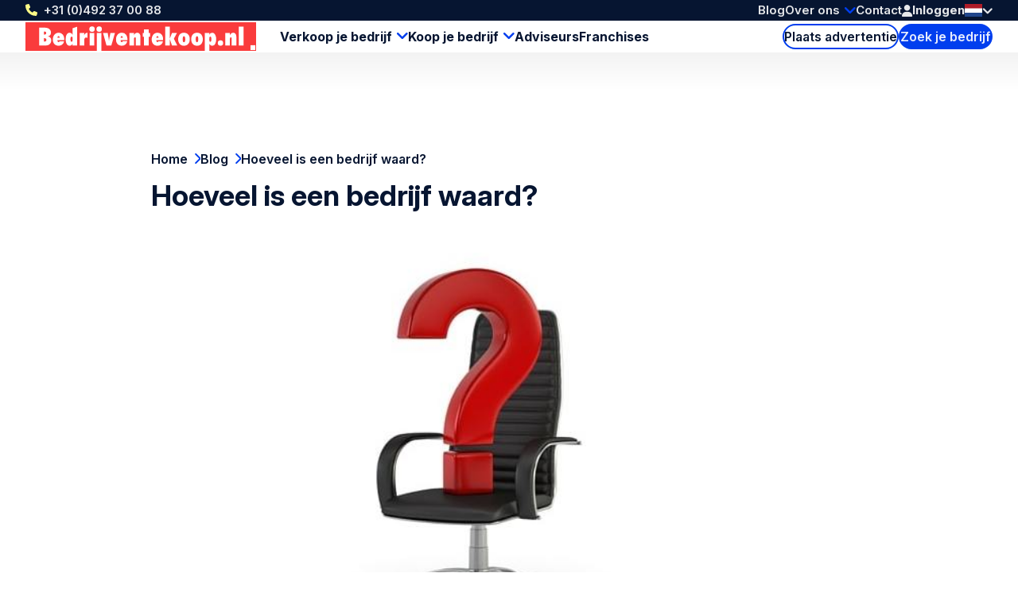

--- FILE ---
content_type: text/html; charset=UTF-8
request_url: https://www.bedrijventekoop.nl/blog/hoeveel-is-een-bedrijf-waard
body_size: 5921
content:
<!doctype html>
<html class="ws-btknl" lang="nl">
<head>
    <meta charset="utf-8">
    <meta name="viewport" content="width=device-width, initial-scale=1">

            <link rel="preconnect" href="https://fonts.googleapis.com">
        <link rel="preconnect" href="https://fonts.gstatic.com" crossorigin>
        <link href="https://fonts.googleapis.com/css2?family=Inter:ital,opsz,wght@0,14..32,100..900;1,14..32,100..900&family=Kalam:wght@300;400;700&display=swap" rel="stylesheet">
    
                <title>Hoeveel is een bedrijf waard? | Bedrijventekoop.nl</title>
    <meta content="Hoeveel is een bedrijf eigenlijk waard? Deze vraag is belangrijk als je wilt verkopen of juist een bedrijf wilt overnemen. Er zijn verschillende maniere..." name="description">
            <meta content="bedrijfswaarde" name="keywords">
                <meta name="robots" content="INDEX,FOLLOW" />
        <link rel="canonical" href="https://www.bedrijventekoop.nl/blog/hoeveel-is-een-bedrijf-waard" />

    <meta property="og:title" content="Hoeveel is een bedrijf waard? | Bedrijventekoop.nl"/>
    <meta property="og:type" content="article" />
    <meta property="og:url" content="https://www.bedrijventekoop.nl/blog/hoeveel-is-een-bedrijf-waard" />

            <meta property="og:image"
              content="https://www.bedrijventekoop.nl/uploads/media/1366x496-inset/03/283-Opvolger-met-logo.jpg?v=1-0"/>
        <meta property="og:site_name" content="Hoeveel is een bedrijf waard?"/>
    <meta property="og:description" content="Hoeveel is een bedrijf eigenlijk waard? Deze vraag is belangrijk als je wilt verkopen of juist een bedrijf wilt overnemen. Er zijn verschillende maniere..."/>

            <link rel="stylesheet" href="/assets/dist/assets/main-ADcfj9n2.css">
    
    <!-- Google Tag Manager -->
    <script>(function(){function t(t,e,r){if("cookie"===t){var n=document.cookie.split(";");for(var o=0;o<n.length;o++){var i=n[o].split("=");if(i[0].trim()===e)return i[1]}}else if("localStorage"===t)return localStorage.getItem(e);else if("jsVariable"===t)return window[e];else console.warn("invalid uid source",t)}function e(e,r,n){var o=document.createElement("script");o.async=!0,o.src=r,e.insertBefore(o,n)}function r(r,n,o,i,a){var c,s=!1;try{var u=navigator.userAgent,f=/Version\/([0-9\._]+)(.*Mobile)?.*Safari.*/.exec(u);f&&parseFloat(f[1])>=16.4&&(c=t(o,i,""),s=!0)}catch(t){console.error(t)}var l=window[a]=window[a]||[];l.push({"gtm.start":(new Date).getTime(),event:"gtm.js"});var g=r+"/TFhGRENQJmVu.js?tg="+n+(s?"&enableCK=true":"")+(c?"&mcookie="+encodeURIComponent(c):""),d=document.getElementsByTagName("script")[0];e(d.parentNode,g,d)}r('https://tagging.bedrijventekoop.nl',"W5H9QNC","cookie","_taggingmk","dataLayer")})();</script>
    <!-- End Google Tag Manager --></head>
<body>
    <!-- Google Tag Manager (noscript) -->
    <noscript><iframe src="https://tagging.bedrijventekoop.nl/ns.html?id=GTM-W5H9QNC" height="0" width="0" style="display:none;visibility:hidden"></iframe></noscript>
    <!-- End Google Tag Manager -->
    
    <header>
    <div class="header-top-wrap container">
        <div class="header-top">
            <a class="return-home-link" href="https://www.bedrijventekoop.nl/">
                <i class="ico-house-sharp-solid"></i>
                Bedrijventekoop.nl            </a>
                            <a class="phone hidden-mobile hidden-tablet" href="tel://+31492370088">+31 (0)492 37 00 88</a>
            
            <button aria-expanded="false" aria-controls="mobile-menu" aria-label="Open menu" class="mobile-menu-toggle hidden-desktop">
                <i class="ico-bars-solid"></i>
                <i class="ico-xmark-solid"></i>
            </button>

            <span class="flex-spacer"></span>
            <a href="https://www.bedrijventekoop.nl/" class="logo hidden-desktop"></a>
            <span class="flex-spacer"></span>

            <nav id="topmenu" class="hidden-mobile hidden-tablet">
    <ul>
            <li><a href="/blog">Blog</a></li>
        <li class="children">
            <a href="https://www.bedrijventekoop.nl/over-bedrijventekoop">Over ons</a>
                            <div>
                    <div>
                        <ul>
                                                            <li>
                                    <a href="https://www.bedrijventekoop.nl/over-bedrijventekoop/team">Team</a>
                                </li>
                                                            <li>
                                    <a href="https://www.bedrijventekoop.nl/over-bedrijventekoop/internationaal-netwerk">Internationaal netwerk</a>
                                </li>
                                                            <li>
                                    <a href="https://www.bedrijventekoop.nl/over-bedrijventekoop/partners">Partners</a>
                                </li>
                                                            <li>
                                    <a href="https://www.bedrijventekoop.nl/over-bedrijventekoop/referenties">Referenties</a>
                                </li>
                                                    </ul>
                    </div>
                </div>
                    </li>
        <li><a href="/contact-formulier">Contact</a></li>
        </ul>
</nav>
            <span class="header-account" id="header-account">
                <a class="link" href="/login"><i class="ico-user-solid"></i><span class="text">Inloggen</span></a>
    
            
    </span>

            <a href="https://www.bedrijventekoop.nl/te-koop-aangeboden" class="btn-header-search-mobile search hidden-desktop" aria-label="Search">
                <i class="ico-magnifying-glass-solid"></i>
            </a>

            <div class="lang-switcher desktop">
    <a href="#" data-ul="flags">
        <img width="22" height="16" src="/bundles/clientwebsite/img/flags/nl.svg?ver=1.2.26" />
        <i class="ico-chevron-down-solid"></i>
    </a>

    
    <ul class="ul-flags">
                                    <li>
                    <a href="https://www.bedrijventekoop.nl/">
                        <img width="22" height="16" src="/bundles/clientwebsite/img/flags/nl.svg?ver=1.2.26" />
                    </a>
                </li>
                                                <li>
                    <a href="https://www.bedrijventekoop.nl/en">
                        <img width="22" height="16" src="/bundles/clientwebsite/img/flags/gb.svg?ver=1.2.26" />
                    </a>
                </li>
                        </ul>
</div>                    </div>
    </div>

        <div class="header-bottom-wrap container hidden-mobile hidden-tablet">
        <div class="header-bottom">
            <a href="https://www.bedrijventekoop.nl/" class="logo"></a>

            <nav id="mainmenu" class="hidden-mobile hidden-tablet">
    <ul>
        <li class="children open">
            <a href="https://www.bedrijventekoop.nl/bedrijf-verkopen">Verkoop je bedrijf</a>
            <div>
                <div>
                    <ul>
                        <li>
                            <a href="https://www.bedrijventekoop.nl/plaats-advertentie/start-de-verkoop-van-je-bedrijf-hier">Plaats verkoopadvertentie</a>
                        </li>
                        <li>
                            <a href="/te-koop-gevraagd">Bedrijven gezocht</a>
                        </li>
                        <li>
                            <a href="https://www.bedrijventekoop.nl/waardebepaling-bedrijf">Waardebepaling bedrijf</a>
                        </li>
                    </ul>
                </div>
            </div>
        </li>
        <li class="children">
            <a href="https://www.bedrijventekoop.nl/bedrijf-kopen">Koop je bedrijf</a>
            <div>
                <div>
                    <ul>
                        <li>
                            <a href="https://www.bedrijventekoop.nl/plaats-advertentie/start-de-koop-van-je-bedrijf-hier">Plaats zoekadvertentie</a>
                        </li>
                        <li>
                            <a href="/te-koop-aangeboden">Bedrijven te koop</a>
                        </li>
                    </ul>
                </div>
            </div>
        </li>

        <li>
            <a href="/specialist">Adviseurs</a>
        </li>

                    <li>
                <a title="Franchises" href="/franchise">Franchises</a>
            </li>
            </ul>
</nav>

            <span class="flex-spacer"></span>

            <a href="https://www.bedrijventekoop.nl/plaats-advertentie" class="btn-hollow icon-rarr">Plaats advertentie</a>

            <a href="https://www.bedrijventekoop.nl/te-koop-aangeboden" class="search hidden-mobile hidden-tablet btn-solid icon-search">Zoek je bedrijf</a>
        </div>
    </div>
    </header>

    
    <main class="container">
            <article class="article--blog article--centered">
        <div class="article__container">
            <nav aria-label="Breadcrumb" class="breadcrumb">
    <ol>
        
                                    <li>
                    <a href="/" >
                        Home
                    </a>
                </li>
                            <li>
                    <a href="/blog" >
                        Blog
                    </a>
                </li>
                            <li>
                    <a href="/blog/hoeveel-is-een-bedrijf-waard" aria-current="page">
                        Hoeveel is een bedrijf waard?
                    </a>
                </li>
                        </ol>
</nav>
            <h1>Hoeveel is een bedrijf waard?</h1>
        </div>

        <div class="article__image">
                            <img class="image" alt="" loading="lazy" src="/uploads/media/1200x628/03/283-Opvolger-met-logo.jpg?v=1-0" />
            
            <div class="article__meta post-meta">18.10.2010 / Bedrijventekoop.nl</div>
        </div>

        <div class="article__body article__container">
                                            
                    <div class="block block-text">
    <div class="container">
                <div class="block-text__content h-content">
                                                <p>Hoeveel is een bedrijf eigenlijk waard? Deze vraag is belangrijk als je wilt <a href="/bedrijf-verkopen">verkopen</a> of juist een bedrijf wilt <a href="/bedrijfsovername">overnemen</a>. Er zijn verschillende manieren om de waarde van een bedrijf te bepalen. Lees daar in dit artikel meer over.</p>

<h2>De intrinsieke waarde</h2>

<p>Dit is de aangepaste waarde van het Eigen Vermogen. De waarde wordt bepaald door alle bezittingen op te tellen en te verminderen met alle schulden en voorzieningen. Hiervoor kan dus de balans gebruikt worden. Voordeel is dat de methode duidelijk is, nadeel is dat het altijd om een momentopname gaat. Bovendien zeggen deze cijfers niet alles. Er wordt geen rekening gehouden met het toekomstperspectief, met de eerder bewezen mogelijkheid tot winst maken van de <a href="/onderneming">onderneming</a> en heel belangrijk, zaken die niet op de balans worden opgenomen als kunde van personeel.</p>

<h2>Discounted Cash Flow</h2>

<p>Dit heet ook wel de DCF-methode. Waar de vorige methode zich vooral bezig houdt met de situatie nu, wordt hier gekeken naar wat het bedrijf in de toekomst gaat doen. De nadelen zijn dan ook meteen duidelijk, want het is gebaseerd op aannamen en toekomstvoorspellingen. Hoe verder je de toekomst in wilt kijken, hoe onbetrouwbaarder het wordt. Toch zijn veel mensen positief over de objectiviteit van de DCF-methode. Even de rekenmethode, zoals de Kamer van Koophandel die beschrijft: de DCF-methode is gebaseerd op de toekomstige kasstromen van de onderneming. De vrije kasstroom wordt berekend door van de verwachtte resultaten na belasting de afschrijvingen bij te tellen en vervolgens rente, aflossingen en investeringen af te trekken. Van de op deze manier berekende kasstromen wordt vervolgens de contante waarde berekend. De uitkomst daarvan is de waarde van het bedrijf.</p>

<h2>Rentabiliteitswaarde</h2>

<p>De waarde van een bedrijf wordt bij deze methode bepaald door de winstverwachting. Hierbij wordt vooral gekeken naar de resultaten uit het verleden. De methode wordt veel gebruikt maar zegt eenvoudigweg te weinig over hoe het bedrijf het gaat doen in de toekomst.</p>

<h2>Combinatie</h2>

<p>De besproken methodes zijn afzonderlijk niet compleet. De één kijkt naar het verleden, de ander naar het nu en de laatste naar de toekomst. Een combinatie is dus voor de hand liggend, maar in de praktijk absoluut alles behalve makkelijk. Als dit goed gedaan wordt, is het wel de beste methode.</p>

                                    </div>
    </div>
</div>
                            </div>
    </article>

    
            <div class="site-center">
    <div property="blocks" typeof="collection">
        
                                                                        
                                    <div class="sections">
    <div class="site-block newsletter-block">
        <div class="content-block">
            <div class="row">

                                                                                
                                    
        <div class="col-1-of-3 tac">
        <div class="content-box">
            <div class="box-content">
                <div class="image-wrap">
                    <img src="/bundles/clientwebsite/img/valuation-circle.svg?ver=1.2.26" class="img-featured">
                </div>
                <div class="same-height">
                    <h3>
                                                    Waardebepaling
                                            </h3>
                    <p property="text">Benieuwd naar de waarde van de onderneming? Binnen 5 minuten weet je het antwoord!</p>
                </div>
                                                                                        <a property="internal_source" href="https://www.bedrijventekoop.nl/waardebepaling-bedrijf" class="btn btn-full-width">Bereken nu de waarde</a>
                            </div>
        </div>
    </div>

                                                                                
                                    
        <div class="col-1-of-3 tac">
        <div class="content-box">
            <div class="box-content">
                <div class="image-wrap">
                    <img src="/bundles/clientwebsite/img/add-profile-circle.svg?ver=1.2.26" class="img-featured">
                </div>
                <div class="same-height">
                    <h3>
                                                    Plaats profiel
                                            </h3>
                    <p property="text">Op zoek near een passend bedrijf ter overname?</p>
                </div>
                                                                                        <a property="internal_source" href="https://www.bedrijventekoop.nl/plaats-advertentie" class="btn-solid icon-rarr">Plaats advertentie</a>
                            </div>
        </div>
    </div>

                                                                                
                                    
        <div class="col-1-of-3 tac">
        <div class="content-box">
            <div class="box-content">
                <div class="image-wrap">
                    <img src="/bundles/clientwebsite/img/advisor-circle.svg?ver=1.2.26" class="img-featured">
                </div>
                <div class="same-height">
                    <h3>
                                                    Advies nodig?
                                            </h3>
                    <p property="text">Schakel de hulp van een deskundige in tijdens het overnametraject.</p>
                </div>
                                                                                        <a property="internal_source" href="https://www.bedrijventekoop.nl/specialist" class="btn btn-full-width">Meld je aan</a>
                            </div>
        </div>
    </div>

                                                                                
                                    
            </div>
        </div>
    </div>
</div>
                                        </div>
</div>
        </main>

    

<footer>
    <div class="footer-wrap container">
        <div class="footer">
            <div>
                <h3>Bedrijventekoop.nl</h3>
                <ul>
                                        <li><a href="https://www.bedrijventekoop.nl/over-bedrijventekoop/team">Team</a></li>
                                        <li><a href="https://www.bedrijventekoop.nl/over-bedrijventekoop/internationaal-netwerk">Internationaal netwerk</a></li>
                                        <li><a href="https://www.bedrijventekoop.nl/over-bedrijventekoop/partners">Partners</a></li>
                                        <li><a href="https://www.bedrijventekoop.nl/over-bedrijventekoop">Over Bedrijventekoop.nl</a></li>
                                        <li><a href="https://www.bedrijventekoop.nl/sitemap">Sitemap</a></li>
                                    </ul>
            </div>
            <div>
                <h3>Tools</h3>
                <ul>
                                        <li><a href="https://www.bedrijventekoop.nl/algemeen/boek" title="Boek">Boek</a></li>
                                        <li><a href="https://www.bedrijventekoop.nl/zoekservice" title="Zoekservice">Zoekservice</a></li>
                                        <li><a href="https://www.bedrijventekoop.nl/nieuwsbrief" title="Nieuwsbrief">Nieuwsbrief</a></li>
                                    </ul>
            </div>
            <div>
                <h3>Links</h3>
                <ul>
                                        <li><a href="https://www.bedrijventekoop.nl/bedrijf-verkopen/bedrijfsoverdracht" title="Bedrijfsoverdracht">Bedrijfsoverdracht</a></li>
                                        <li><a href="https://www.bedrijventekoop.nl/bedrijfsovername/bedrijfsfinanciering" title="Bedrijfsfinanciering">Bedrijfsfinanciering</a></li>
                                        <li><a href="https://www.bedrijventekoop.nl/bedrijfsovername/overnamefinanciering" title="Overnamefinanciering">Overnamefinanciering</a></li>
                                        <li><a href="https://www.bedrijventekoop.nl/bedrijf-kopen/eigen-bedrijf-starten" title="Eigen bedrijf starten">Eigen bedrijf starten</a></li>
                                        <li><a href="https://www.bedrijventekoop.nl/bedrijfsovername/begrippen-bedrijfsovername/management-buy-in" title="Management Buy In">Management Buy In</a></li>
                                        <li><a href="https://www.bedrijventekoop.nl/bedrijfsovername/begrippen-bedrijfsovername/bedrijfsopvolging" title="Bedrijfsopvolging">Bedrijfsopvolging</a></li>
                                        <li><a href="https://www.bedrijventekoop.nl/bedrijfsovername/begrippen-bedrijfsovername/due-diligence" title="Due diligence">Due diligence</a></li>
                                        <li><a href="https://www.bedrijventekoop.nl/bedrijfsovername/verkoopklaar-maken-onderneming" title="Verkoopklaar maken onderneming">Verkoopklaar maken onderneming</a></li>
                                    </ul>
            </div>
            <div>
                <h3>Volg Ons</h3>
                <div class="footer-contact">
                    <div class="item">
                        <span class="hover">Bel Ons: <a href="tel:+31492370088">+31 (0)492 37 00 88</a></span>
                        <a href="tel:+31492370088"><i class="icon-phone"></i></a>
                    </div>
                    <div class="item">
                        <span class="hover">Stuur ons <a href="mailto:info@bedrijventekoop.nl">een mail</a></a></span>
                        <a href="mailto:info@bedrijventekoop.nl"><i class="icon-email"></i></a>
                    </div>
                                                                <div class="item">
                        <span class="hover">WhatsApp
                            <a href="whatsapp://send?phone=+31683026519">0031 6 8302 6519</a>
                        </span>
                            <a href="whatsapp://send?phone=+31683026519"><i class="icon-whatsapp"></i></a>
                        </div>
                                    </div>
                <ul>
                                            <li><a rel="nofollow noopener" target="_blank" class="social-linkedin" href="https://www.linkedin.com/company/832605">LinkedIn</a></li>
                        <li><a rel="nofollow noopener" target="_blank" class="social-x" href="https://x.com/bedrijventekoop">X</a></li>
                        <li><a rel="nofollow noopener" target="_blank" class="social-facebook" href="https://nl-nl.facebook.com/bedrijventekoop">Facebook</a></li>
                                                                                                </ul>
            </div>
            <div>
                <h3>Andere Landen</h3>
                <ul>
                                                            <li>
                        <a target="_blank" href="https://www.bizalia.com">Spanje</a>
                    </li>
                                                            <li>
                        <a target="_blank" href="https://www.bedrijventekoop.be">België</a>
                    </li>
                                                            <li>
                        <a target="_blank" href="https://www.firmenzukaufen.de">Duitsland</a>
                    </li>
                                    </ul>
            </div>
            <div>
                <h3>Taal</h3>
                <ul>
                                            <li><a href="https://www.bedrijventekoop.nl">Nederlands</a></li>
                        <li><a href="https://www.bedrijventekoop.nl/en">English</a></li>
                                                                                                </ul>
            </div>
        </div>
    </div>

    <div class="subfooter-wrap container">
        <div class="subfooter">
            <div class="wrap">
                <span id="copy">&copy; Bedrijventekoop.nl</span>
                                <a href="/algemeen/european-commission-code-of-conduct">
                    <img src="/images/eu-coc.svg?ver=1.2.26" width="104" height="30" alt="European commission code of conduct logo" loading="lazy">
                </a>
            </div>

            <span class="flex-spacer"></span>

                        <a id="footer-dotgroup" target="_blank" href="https://www.dotgroup.nl/" rel="noopener">Onderdeel van <img src="/images/dotgroup_logo.png?ver=1.2.26" width="70" height="30" alt="Dot Group logo" loading="lazy"></a>
                        <a id="footer-juist" target="_blank" href="https://juist.nl">Developed by <img src="/images/juist_logo.svg?ver=1.2.26" width="45" height="30" alt="Juist B.V. logo" loading="lazy"></a>
        </div>
    </div>
</footer>


<nav id="mobile-menu" class="mobile-menu" aria-modal="true" role="dialog">

    <div class="mobile-menu__body">
        <ul>
            <li class="children">
                <div>
                    <a href="https://www.bedrijventekoop.nl/bedrijf-verkopen">Verkoop je bedrijf</a>
                    <button class="toggle"><span></span></button>
                </div>
                <ul>
                    <div>
                        <li>
                            <a href="/plaats-profiel/bedrijf-verkopen">Plaats verkoopadvertentie</a>
                        </li>
                        <li>
                            <a href="/te-koop-gevraagd">Bedrijven gezocht</a>
                        </li>
                        <li>
                            <a href="https://www.bedrijventekoop.nl/waardebepaling-bedrijf">Waardebepaling bedrijf</a>
                        </li>
                    </div>
                </ul>
            </li>
            <li class="children">
                <div>
                    <a href="https://www.bedrijventekoop.nl/bedrijf-kopen">Koop je bedrijf</a>
                    <button class="toggle"><span></span></button>
                </div>
                <ul>
                    <div>
                        <li>
                            <a href="/plaats-profiel/bedrijf-kopen">Plaats zoekadvertentie</a>
                        </li>
                        <li>
                            <a href="/te-koop-aangeboden">Bedrijven te koop</a>
                        </li>
                    </div>
                </ul>
            </li>
            <li>
                <a href="/specialist">Adviseurs</a>
            </li>

                            <li class="last-major">
                    <a title="Franchises" href="/franchise">Franchises</a>
                </li>
            

            <li class="minor">
                <a href="/blog">Blog</a>
            </li>
            
            <li class="minor children">
                <div>
                    <a href="https://www.bedrijventekoop.nl/over-bedrijventekoop">Over ons</a>
                                            <button class="toggle"><span></span></button>
                                    </div>
                                    <ul>
                        <div>
                                                            <li>
                                    <a href="https://www.bedrijventekoop.nl/over-bedrijventekoop/team">Team</a>
                                </li>
                                                            <li>
                                    <a href="https://www.bedrijventekoop.nl/over-bedrijventekoop/internationaal-netwerk">Internationaal netwerk</a>
                                </li>
                                                            <li>
                                    <a href="https://www.bedrijventekoop.nl/over-bedrijventekoop/partners">Partners</a>
                                </li>
                                                            <li>
                                    <a href="https://www.bedrijventekoop.nl/over-bedrijventekoop/referenties">Referenties</a>
                                </li>
                                                    </div>
                    </ul>
                            </li>
            <li class="minor">
                <a href="/contact-formulier">Contact</a>
            </li>
            <li class="minor">
                                                    <a href="/login"><i class="ico-user-solid"></i><span class="text">Inloggen</span></a>
                            </li>
        </ul>
    </div>

    <footer>
        <a class="phone" href="tel://+31492370088">+31 (0)492 37 00 88</a>
        <div class="lang-switcher mobile">
    <a href="#" data-ul="flags">
        <img width="22" height="16" src="/bundles/clientwebsite/img/flags/nl.svg?ver=1.2.26" />
        <i class="ico-chevron-down-solid"></i>
    </a>

    
    <ul class="ul-flags">
                                    <li>
                    <a href="https://www.bedrijventekoop.nl/">
                        <img width="22" height="16" src="/bundles/clientwebsite/img/flags/nl.svg?ver=1.2.26" />
                    </a>
                </li>
                                                <li>
                    <a href="https://www.bedrijventekoop.nl/en">
                        <img width="22" height="16" src="/bundles/clientwebsite/img/flags/gb.svg?ver=1.2.26" />
                    </a>
                </li>
                        </ul>
</div>    </footer>
</nav>
                <script type="module" src="/assets/dist/assets/main-Cw5Walgg.js"></script>
        <script>document.addEventListener("DOMContentLoaded", () => { window.App.run({"webspace":"btknl","locale":"nl","recaptcha":"6Lew7NAUAAAAAEuh8xuMx-5o40OG7CU558181OEJ","user":{"id":null,"type":null,"company":"","username":"","formOfAddress":0,"firstName":"","lastName":"","email":"","phone":"","phoneMobile":"","address":{"street":"","number":"","postcode":"","town":"","country":""},"meta":{"areYou":null,"education":null,"experience":null,"capital":null},"vatNumber":"","has_premium":false,"num_profiles":0,"num_reactions":0,"num_matches":0,"num_favorites":0}}, [{"what":"header_account","el":"#header-account","options":{"delay_execution":true,"login_url":"\/login","logout_url":"\/logout","account_url":"\/account","account_url_my_details":"\/account\/details","account_url_my_organisation":"\/account#mijn-organisatie","account_url_invoices":"\/account#facturen","favorites_url":"\/account#favorieten","trans":{"login":"Inloggen","account_my_organisation":"Mijn organisatie","account_my_details":"Mijn details","account_invoices":"Facturen","account_logout":"Uitloggen"}}}]) }); </script>
    </body>
</html>


--- FILE ---
content_type: image/svg+xml
request_url: https://www.bedrijventekoop.nl/bundles/clientwebsite/img/add-profile-circle.svg?ver=1.2.26
body_size: 9240
content:
<?xml version="1.0" encoding="utf-8"?>
<!-- Generator: Adobe Illustrator 19.2.0, SVG Export Plug-In . SVG Version: 6.00 Build 0)  -->
<svg version="1.1" id="Laag_1" xmlns="http://www.w3.org/2000/svg" xmlns:xlink="http://www.w3.org/1999/xlink" x="0px" y="0px"
	 viewBox="0 0 157 157" style="enable-background:new 0 0 157 157;" xml:space="preserve">
<style type="text/css">
	.st0{fill:#E8EDED;}
	.st1{fill:#9AC8F0;}
	.st2{fill:#FFFFFF;}
	.st3{fill:#4D5152;}
	.st4{fill:#57A4E6;}
	.st5{fill:#FB6263;}
</style>
<metadata><?xpacket begin="﻿" id="W5M0MpCehiHzreSzNTczkc9d"?>
<x:xmpmeta xmlns:x="adobe:ns:meta/" x:xmptk="Adobe XMP Core 5.6-c111 79.158366, 2015/09/25-01:12:00        ">
   <rdf:RDF xmlns:rdf="http://www.w3.org/1999/02/22-rdf-syntax-ns#">
      <rdf:Description rdf:about=""
            xmlns:dc="http://purl.org/dc/elements/1.1/"
            xmlns:xmp="http://ns.adobe.com/xap/1.0/"
            xmlns:xmpGImg="http://ns.adobe.com/xap/1.0/g/img/"
            xmlns:xmpMM="http://ns.adobe.com/xap/1.0/mm/"
            xmlns:stRef="http://ns.adobe.com/xap/1.0/sType/ResourceRef#"
            xmlns:stEvt="http://ns.adobe.com/xap/1.0/sType/ResourceEvent#"
            xmlns:illustrator="http://ns.adobe.com/illustrator/1.0/"
            xmlns:xmpTPg="http://ns.adobe.com/xap/1.0/t/pg/"
            xmlns:stDim="http://ns.adobe.com/xap/1.0/sType/Dimensions#"
            xmlns:xmpG="http://ns.adobe.com/xap/1.0/g/"
            xmlns:pdf="http://ns.adobe.com/pdf/1.3/">
         <dc:format>image/svg+xml</dc:format>
         <dc:title>
            <rdf:Alt>
               <rdf:li xml:lang="x-default">Drukwerk</rdf:li>
            </rdf:Alt>
         </dc:title>
         <xmp:MetadataDate>2017-09-18T20:54:18+02:00</xmp:MetadataDate>
         <xmp:ModifyDate>2017-09-18T20:54:18+02:00</xmp:ModifyDate>
         <xmp:CreateDate>2017-09-18T20:54:18+02:00</xmp:CreateDate>
         <xmp:CreatorTool>Adobe Illustrator CC 2015 (Macintosh)</xmp:CreatorTool>
         <xmp:Thumbnails>
            <rdf:Alt>
               <rdf:li rdf:parseType="Resource">
                  <xmpGImg:width>256</xmpGImg:width>
                  <xmpGImg:height>72</xmpGImg:height>
                  <xmpGImg:format>JPEG</xmpGImg:format>
                  <xmpGImg:image>/9j/4AAQSkZJRgABAgEBLAEsAAD/7QAsUGhvdG9zaG9wIDMuMAA4QklNA+0AAAAAABABLAAAAAEA&#xA;AQEsAAAAAQAB/+4ADkFkb2JlAGTAAAAAAf/bAIQABgQEBAUEBgUFBgkGBQYJCwgGBggLDAoKCwoK&#xA;DBAMDAwMDAwQDA4PEA8ODBMTFBQTExwbGxscHx8fHx8fHx8fHwEHBwcNDA0YEBAYGhURFRofHx8f&#xA;Hx8fHx8fHx8fHx8fHx8fHx8fHx8fHx8fHx8fHx8fHx8fHx8fHx8fHx8fHx8f/8AAEQgASAEAAwER&#xA;AAIRAQMRAf/EAaIAAAAHAQEBAQEAAAAAAAAAAAQFAwIGAQAHCAkKCwEAAgIDAQEBAQEAAAAAAAAA&#xA;AQACAwQFBgcICQoLEAACAQMDAgQCBgcDBAIGAnMBAgMRBAAFIRIxQVEGE2EicYEUMpGhBxWxQiPB&#xA;UtHhMxZi8CRygvElQzRTkqKyY3PCNUQnk6OzNhdUZHTD0uIIJoMJChgZhJRFRqS0VtNVKBry4/PE&#xA;1OT0ZXWFlaW1xdXl9WZ2hpamtsbW5vY3R1dnd4eXp7fH1+f3OEhYaHiImKi4yNjo+Ck5SVlpeYmZ&#xA;qbnJ2en5KjpKWmp6ipqqusra6voRAAICAQIDBQUEBQYECAMDbQEAAhEDBCESMUEFURNhIgZxgZEy&#xA;obHwFMHR4SNCFVJicvEzJDRDghaSUyWiY7LCB3PSNeJEgxdUkwgJChgZJjZFGidkdFU38qOzwygp&#xA;0+PzhJSktMTU5PRldYWVpbXF1eX1RlZmdoaWprbG1ub2R1dnd4eXp7fH1+f3OEhYaHiImKi4yNjo&#xA;+DlJWWl5iZmpucnZ6fkqOkpaanqKmqq6ytrq+v/aAAwDAQACEQMRAD8A9U4q0zqilmNAO+KoKXUC&#xA;dohQfzHCxthfnL8ybHy9dW9g0NxqWqXI5x2NqOThB+03hWhpQdsIBPJBNc2P/wDK4bv/AKlLVf8A&#xA;kW3/ADTk/Cn3Fh4ke8KkP53Q20sZ1PRNS0yzdgjXcsZKKT0qCF/Df2yJxyHMJEweRenWeqxzRRyh&#xA;lkhlUPHMhqGVhUEU6gjItlo9WVgGU1B6EYEt4q7FXYq7FXYqoz3ccW32n8B/HFBKCkvJ3/a4jwXb&#xA;Ci1EsT1Nfnih57qHmbXvMd5f2+g6hHoXlnSWMereZpaGsi/ajt6kLtXrX6RtyUhix1b8sfX383eZ&#xA;2uBt+mRLJw5V6j4OdK70p9OC2fAaujTMNJ84675XuLD9NaknmLydqjCPT/MsYAeCRjQJc0NKV7nf&#xA;7uIWL1Tril2KuxV2KuxV5/5183+eLPzhY+XPK9rYXEt3Ztdsb0SCnB2U0ZJIxSi+GKGM6j+Y/wCb&#xA;Vhdy2d1a6HFcRECRQt01CQD1EhHQ5nYtBknESFUXCy6+EJGJuwgH/Mz8zn+0mjn/AGN3/wA15Z/J&#xA;mXya/wCUsfms/wCVj/mT/vnRf+Au/wDmvH+TMvkv8pY/NF6b59/Ni9vIrOyh0Z7iUkRpS6UEgE9W&#xA;kA6DK8ugyQiZGqDZi10JyERdlWT85vN2geaW0jzpp9olpCI/rdxp6ylofWAMchLPIGXfcAA+HgcJ&#xA;zbexWl5a3ltFdWkqz20yh4pYyGVlYVBBGBKrirTuqKWY0A64qlc9w0zVOyj7K4WJLF/zF1O80zyT&#xA;q17ZyGK5jhCxyjqvqOqEg9iA22KHkGl6p5J8rtBNL69xrM9vG91MKyEGZRIa8iqgmvbfM+EseOu+&#xA;nCnHJk91pr/ytTQZP3dpbXdzcvtDAsa1dj0Aox/VkzrI+bAaSSDvvNN3f6Vr2ka3Y/ozU4rdpILK&#xA;VXDlOHPcOB8S7Ht8tsh+Y44yBZ+BwSBD1n8viT5H0Ku/+hQf8QGYDmsmt7hoW8UP2lxSCmasGUMD&#xA;UHcHAybxV2KuxVDXl16Y4J9s9T4YoJS5mABZjQDck4WLCNQ/Mk3N1PY+UtOfXbi2BN1eBhFYwAbk&#xA;vO3wmnzA8Dilhjeafzb1zy7quv29xa6fodikoaeGOnr8fhIgMokc/wCt8P37YrSh5qgSDyv5D8tw&#xA;njpl1ZfpS8RdhNPIgk+Lx4s7ff7DKc8zGJIdl2Vp45tRGEvp5/JCiOMJ6YUBKU4UFKeFM1NvonAK&#xA;qtkf5Jt0nsfOnlaUg6VNpr6jBGx+GCePoy+HxcW/2Iza6eZlGy+fdsaaOHUGMfpO/uevflnqs2oe&#xA;SNFluW5XH1SNWcmpbgOHI+/w75c6sFlGKXYq7FWmYKpZjQDcnFXnN5MZvzv0hugGkThR7eo2FAQP&#xA;m7yj5jvfMd7dWtk0tvKymOQMgBARR3YHqM3uk1eOOMAnd0er0mSWQkDZJ/8AAfm3/q3P/wAFH/zV&#xA;mT+ew/znG/I5v5rv8B+bf+rc/wDwUf8AzVj+ew/zl/I5v5qceUfKPmOy8x2V1dWTRW8TMZJCyEAF&#xA;GHZiepzG1erxyxkA7uTpNJkjkBI2QvmnRvN1v+YOualaeWBr+katZQ2ckck0cSMAsZbqeVQyeHvm&#xA;id4l35T3fmzy55un8q6laSWOmz276haafPIszxJ6nAcJE2oTyrt1FfGqh7ejq6hlNQemBkgtQlqw&#xA;iHQbt88LEoPFDEvzY/8AJeaz/wAY4/8Ak8mKpd+Q3lfWbC31PXNVtFtjqiWq2Aahk9GJGq3cqr8k&#xA;+dOnTDI2UxFB6xkWTxr8/vK+tXElp5j062W4t7K0uLfUCKBo43UgOdwWADt06ZKJpjIWyv8AL7/l&#xA;B9C/5gof+IDAhkGKo3T5TvEfmv8AHAyCNxS7FVsriONnPYYqlDMWYsdydzhYPKPzA8w6vr+ryeW9&#xA;Fsr690ewdV8wS6cnKR2O/wBXD9EG1Gr37bbqUo82+fZz5Zh8naD5audDtr0+kUIBkkiWhlVABVmb&#xA;bkxJr3yzwyOYNlr8QHkRSC1fzFfL5XuNMTy/fWtpHatBHJIPgjQLSp2+/MyU6gQIkOJGFyBMgUf5&#xA;W0ufzv5Lt9GSX6p5t8qEy6b69VE1ncAMqN34nZa9vh/mzXThYou00+eWOYnA7xQh8v8A5iLL9Uby&#xA;vcm7Hw8lZDBXpX1a8Kf7LMH8nvz2eoHtN6fo9Xv2TW98uX/lXy4+jzTRy+c/PEqWkioapb2g2da+&#xA;FG4se9dq8a5mwiIig8zqM8sszOX1F6zpFjDpWn2dja7Q2USQxV68Y1CivzpvknHZCjh0DDoRXAzb&#xA;xV2KoLUJukQ+bfwxQWASf+Tr0f8A7ZE//JxsKA9Av9Z0nT2Rb68htmfdFldVJHiATkJTA5lycOly&#xA;5PoiZV3BFRyRyRrJGweNwGR1IIIO4IIyTSYkGjzU2vbJWKtcRqymhBdQQR9OKGvr9j/y0xf8Gv8A&#xA;XFW1vbN2CrPGzHYKHUkn78Ved6x/5PG0/wDAf/7G5MLEs80+WjGI9DuvzxUIaVucrN4k4oWYql/m&#xA;HSYdX0O+02ZBIl1CyBSafFSqGvswBxVLPyP1U3/5d2EUjs9zp7y2dwHJ5KUkLIprvtE6DAyDPcUv&#xA;Ovz4vni8j/o6FyLrVrqC0hjUkFvi5kbdvgofnigsi0zT7bTtOtrC2Xjb2sawxLuaKgoOtThYonFV&#xA;S3bjMh96H6dsUhNsDJ2KoXUGpGq/zH9WKCxvzTrA0by5qOqftWkDyRg9DJSiD6XIwsUk8raefLv5&#xA;b6fBU/pHWB9cv5W+2z3AEjlj4hSqZk6XHxSvuaNVPhjXewqUfW/zIhB3TTtPaRfaSV+B/wCEbMw7&#xA;5fcHDG2L3lM/N/8Ayi+q/wDMNJ/xE5PN9B9zDD9YSgpqWk2uh+bdGXlf6Zawi7txsLi0MY9SNvkN&#xA;x9/UDMbNh4oAjmA5OHLwzIPIl7ND508vS+VB5pFyBpHomZpDTkKbGMj+cN8PHxzXuweP6ho2p+a/&#xA;LmufmNdM8GsWrR3OhWwJpbWdo3q7juXSrfPfvk5RIq+rCMhK66PVtG1KPU9IstSjFEvII5wo3p6i&#xA;BqfRWmRVPbB6w0/lNPo64GQROKXYqlM7cpnb32+jbCxLCZP/ACdej/8AbIn/AOTjYqGM/m/pXm6P&#xA;zDJf2Fs91BJwKKqNIGQIF4Cg2KsDt9OYM8YMzxdeT1Wl1k4aWPgmPFAniieZZd+T/ke/0TT5dY1p&#xA;pDrmpqBJC52ggU1SML2NTU+HTxrlQAAocnn9XKUshlI8Ujz7vh7mFeZPKkU/mLVJj+W17fGW8nc3&#xA;yalJGs/KVj6qoIzxD/ap2yxxmtA/L/StQ1e2s9Q/Lq90yzmYia+fUpZFjAUkErwStSKdcVeh6V+T&#xA;PkDS9SttRsrGRLu0kWaBzPKwDoag0LUOBaSzWP8AyeNp/wCA/wD9jcmFBZnE3CRW8CMULMVdirsV&#xA;eVajrNz+Wnn2S5tIXvtD8xh7m606IfvI5YzWSSIdNuRamwoaGlAcUgssf8+/y2W09db2d5qV+qLb&#xA;y+rWnSpAj/4fAm2K+XNRvPzG89NruoRG00ry2VGnaY9eYmlqRJJUfa+Dkfko7GpQS9TxQ7FW1+0P&#xA;niqc4GbsVQWpdY/Df+GKCwD84ef/ACrnWOFa0grTw+sx8vwwsUj1uD83Baad9ZuNEMBi/wBF9EXF&#xA;OFF61SnSnTMvS8e/DTjanh24rYZaR+ef8X36pLp/6S+rRGZm9T0jFX4eFF5Vr1rlg8TjPK6az4fA&#xA;OdIzzFF+YI0K/N7NpptBA/riITepwpvxqtK5PIMnCbqmGM4+IVdq+lRfmKdLs/q82li3MEfohxNy&#xA;4cBx5UWladcMBloVwokcdm7Y2/l/zcNVPloXFqLaYjV309Wl+pcgxj3Xjy/2PTMY4Jcdbd/k5Izx&#xA;4L37mf20H5rjy5rPGfRRpy20n11WFzyMQibkI6LSvGuDU8Vjir4J03DR4bZb+WnL/AWicq1+rL18&#xA;Kmn4ZjN7NNO+y/zGBkEZil2KpM32j88LBhkn/k69H/7ZE/8AycbFITXzX+Ztroeq/oyK2FxOlPUL&#xA;yemKkcuKijFjQ75i5dRwmgLd9oOxvGgJynw8X0jqUb5O/MXRvNd1dWunQziSyRGupWUegHckemsg&#xA;PxEUP7Iy+JsW6nUYhjyGIIlXUJZffmx9U1a407/DGszfV7h7f6zHb1ifg5T1Fau6GlQfDJNFrtb/&#xA;ADV/RWrXOn/4a1i7+rPw+s29vzifbqjV3GK2t0j82P0jqlrYf4Y1m1+tSrF9Ynt+MScjTk7V2Ud8&#xA;VtBax/5PG0/8B/8A7G5MKCzDFC+ZOErL4E4qsxVhvnT80vLnly0cRTx6hqZqsVlDIrUbxlZa8APv&#xA;xV5WdU896hq9l5nbUYDqFqzyWUBUNDEsg4lVoGFOO3f51zZQ7NnKN2HXy7RhGVUU2X83/OL3xsk0&#xA;nRk1pfia/wDTPLYDcfGfj/zpmMNJMz4NuL3uSdVEQ496Si21XzvoV9e+YItRha5u5vrOo2pULBMT&#xA;Wta8f5jSlMyMnZsoQ4rDj4+0IzlVF635O/Mvy55ltIys8dnqJ+GTT5nUScu/p1pzXwI+mma5z2WY&#xA;qqW6cpkHvU/RvikJtgZOxVC6glYlb+U/rxQWOeZ9IGs+XdR0vYNd28kcZPQSFfgJ+TUOFikXlO/b&#xA;zF+XNkxBGp6J/oV9Cftq9uODVHiyBWzJ0uThlXe0amHFGx0YXKRafmRAx2TUdPaNfeSJ+Z/4RczD&#xA;tl94cMb4vcUz83/8ovqv/MNJ/wAROTzfQfcww/WEToX/ABw9O/5hof8Ak2Mlj+ke5jk+o+9I9LP1&#xA;r8wdYuF3SytYbTl2rIRIR965VDfIT3BtltjA7yzDz5czaN+Xb6ZACdZ8ySLY2sA+0frBCuKeHpVB&#xA;9zmDqcnFP3Odp4cMPeynR9Oi0zSbPTot47OCOBT4iNQtfpplDanlglIK/wAxr/DAyCJxS7FUpuE4&#xA;TuPeo+nfCxLCZP8Aydej/wDbIn/5ONioVvzC/KCHzVem9gvBaTvRmLKWo6gLyWhHUAVGUeGRLiHV&#xA;2sdbCWAYsgPp+mQ6Mr8m+UtN8q6FDpNj8SoS80xADSyt9p2p8qfLLQHAySEjsKDGtT/K/Wb3Uru8&#xA;j86a1ax3M0kyWsM7rHEJGLCNAHFFWtBhaqQ3/Ko9d/6nzXf+kiT/AJrxWmZ+V9CudE0lbG41O51a&#xA;VXZ/rl45eUhj9nkS2w7YpYXrH/k8bT/wH/8AsbkwsSzOFOcqr4kYoUvNmp2ei6Vc6zeEra2sZaWn&#xA;Unoqj3YkKMWRec6V5U84/mHbpqnmK/l0by5cjnaaPZnjJLEfstK57MNxyBr2AxQAzbTvyp/L2ws2&#xA;tYtEtpUdeLyXC+vIa9Tzk5Mp/wBWmBlTENd/IO2SR7jylqkulM5+KynJmg32+FjV1oP5uX0Zbjzz&#xA;h9JppyYIT+oWhT+VfkaWFvJlpdunnSzh/Sb6sUfkSxVSWb7PplmACA1HXrWsBIg31bDAEV0R2gfk&#xA;LYeol35s1CTWLhdxaRkw2yn6KO30cflk8maczcjbDHhhAekUynV/ym/L3VLYQy6LBblV4pNaL9Xk&#xA;FBQGsfHkf9auVNtMJ1fQ/OX5bRjU9Lvpde8qQkfXNOujynt4605RuP2R4igHde+FiQ9O8uXlpqWn&#xA;QaraNztbuNZIG78WFdx2I6HAkJtil2KrZEDoyHoRiqUspVirbEbHCweT/mJ5Y1XR9Vk8zaNeahaa&#xA;TdMreYbbS52gmHGo+sKB8LUBqwPffuSFKU+afy/hfyrH5w8teZL7WoLH965lmJljiO0xRgA0bqN2&#xA;B7DLPEPUm2HhjoBSB1byvI3lSfVotd1O5tJLVpolmmYxyLxrxYHr4EZmSgDAkSJ+LhxmRIAxAXjy&#xA;zJZ+WE1efXtVitYraOVljnYIvJRxRewqSFXHgAjZkeXevGTKhEfJG6D5AttM8or5q80+Zb/RXvx9&#xA;YENtNxlkrVo61qzyMu9Pf55hcZ6EuZ4Y6gJ7+XHlTVrzUF806/c3t1FHyGgW+pzNPPHFJ1mflsrM&#xA;vQD5+ByDN6fGjO4RepxQm6KEQKOgFMDNvFXYqg9QhqBKO2zfwxQXn8n/AJOvR/8AtkT/APJxsKA9&#xA;MwMnYq7FXYq7FXmusf8Ak8bT/wAB/wD7G5MLEs90+HcynoNlxUMF/wCcgHZfy5uApID3NuGA7jnW&#xA;h+kYEl6LFFHFGkUahY41Coo6AAUAxSuxV2Ksbtrm9Pn+6tm1OzezWwDrpKhfrqPzQes548vT3p9r&#xA;qRiqTav+SXkXVtUutTvIrg3V5K00xWYqvNzU0FNsUUyfyv5X0nyzpK6XpautortIBIxduTmp3OKV&#xA;bzEiSeX9TR1DI9pOrKdwQY2BBxViP5FTPJ+WelhjX03uEX5fWHP8cUBn2KXYq7FUNd2vqDmn2x1H&#xA;iMUEJcR1BHzGFiwrUvy1ijvJdR8rX8mgX09frEUSiSzmB6rLbN8BB+72xSw+Lyd+beh6Lqmg2C2W&#xA;o6PqaSRtapIVEXqijND6pi4H2qRitql55Q/NvzHb6VZ6r9RsNN0pI0gsncvGxiUIskiRmUSNQdGP&#xA;H2oTitsw0r8uLYagmreZL6XzDq0f9zJdALBDvX91AKqv6vADFDMgCTQCpPQYqmNpbekvJvtn8BgZ&#xA;AIjFLsVdiriAwIIqD1GKvOLyH0fzv0da1U6ROR/yMbCh6PgS7FXYq7FXYq851CH1fz2tFrQf4eJJ&#xA;9vrcmFBeiqqqoVRQDoMCXnX5+xSSfl5MsaM7fWYPhUEn7R8MUF6Nil2KuxVDLpumLqD6itrAuoyR&#xA;+i94I0EzR1B4GSnIrUDauKonFXYqgddBOh6iAKk201B/zzOKsO/IqOSP8ttPSRSjCW4qrAg/3zdj&#xA;igM/xS7FXYq7FVGe1jl3+y/8w/jighBSWU6dByHiP6YUUpFHHVSPmMUOCOeik/IYqrR2U79RwHif&#xA;6YppGwW0cW43b+Y4E0q4pdirsVdirsVYJ508j+atT802XmHy7q8OlXVpaNacpYhMSGdmagZXXo3h&#xA;ihAnyv8AneBt5ztSfD6lAP8AmViqg+gfninXzdb/ADFjbn9UWFG6z9DfnZ/1OFv/ANIMH/VLFbXr&#xA;oH54t9nzdB8/qMA/XFiu6svlf87yN/OdqD4fUoD/AMysCUV5W8i+cbTzkPMvmTW4dVmSyaxj9OFY&#xA;WCGT1F2RUXYlu1d8VegYpf/Z</xmpGImg:image>
               </rdf:li>
            </rdf:Alt>
         </xmp:Thumbnails>
         <xmpMM:InstanceID>xmp.iid:c0d746cb-7633-4cb4-ad27-be229d6b5d3e</xmpMM:InstanceID>
         <xmpMM:DocumentID>xmp.did:c0d746cb-7633-4cb4-ad27-be229d6b5d3e</xmpMM:DocumentID>
         <xmpMM:OriginalDocumentID>uuid:5D20892493BFDB11914A8590D31508C8</xmpMM:OriginalDocumentID>
         <xmpMM:RenditionClass>proof:pdf</xmpMM:RenditionClass>
         <xmpMM:DerivedFrom rdf:parseType="Resource">
            <stRef:instanceID>uuid:8b3106bd-dcf6-4b1d-956c-2a6abf56f8c4</stRef:instanceID>
            <stRef:documentID>xmp.did:8a250d82-1b1d-594a-ade4-8ce262725d00</stRef:documentID>
            <stRef:originalDocumentID>uuid:5D20892493BFDB11914A8590D31508C8</stRef:originalDocumentID>
            <stRef:renditionClass>proof:pdf</stRef:renditionClass>
         </xmpMM:DerivedFrom>
         <xmpMM:History>
            <rdf:Seq>
               <rdf:li rdf:parseType="Resource">
                  <stEvt:action>saved</stEvt:action>
                  <stEvt:instanceID>xmp.iid:c0d746cb-7633-4cb4-ad27-be229d6b5d3e</stEvt:instanceID>
                  <stEvt:when>2017-09-18T20:54:18+02:00</stEvt:when>
                  <stEvt:softwareAgent>Adobe Illustrator CC 2015 (Macintosh)</stEvt:softwareAgent>
                  <stEvt:changed>/</stEvt:changed>
               </rdf:li>
            </rdf:Seq>
         </xmpMM:History>
         <illustrator:StartupProfile>Print</illustrator:StartupProfile>
         <xmpTPg:HasVisibleOverprint>False</xmpTPg:HasVisibleOverprint>
         <xmpTPg:HasVisibleTransparency>False</xmpTPg:HasVisibleTransparency>
         <xmpTPg:NPages>1</xmpTPg:NPages>
         <xmpTPg:MaxPageSize rdf:parseType="Resource">
            <stDim:w>157.000000</stDim:w>
            <stDim:h>157.000000</stDim:h>
            <stDim:unit>Pixels</stDim:unit>
         </xmpTPg:MaxPageSize>
         <xmpTPg:PlateNames>
            <rdf:Seq>
               <rdf:li>Cyan</rdf:li>
               <rdf:li>Magenta</rdf:li>
               <rdf:li>Yellow</rdf:li>
               <rdf:li>Black</rdf:li>
            </rdf:Seq>
         </xmpTPg:PlateNames>
         <xmpTPg:SwatchGroups>
            <rdf:Seq>
               <rdf:li rdf:parseType="Resource">
                  <xmpG:groupName>Standaardstaalgroep</xmpG:groupName>
                  <xmpG:groupType>0</xmpG:groupType>
                  <xmpG:Colorants>
                     <rdf:Seq>
                        <rdf:li rdf:parseType="Resource">
                           <xmpG:swatchName>Wit</xmpG:swatchName>
                           <xmpG:mode>RGB</xmpG:mode>
                           <xmpG:type>PROCESS</xmpG:type>
                           <xmpG:red>255</xmpG:red>
                           <xmpG:green>255</xmpG:green>
                           <xmpG:blue>255</xmpG:blue>
                        </rdf:li>
                        <rdf:li rdf:parseType="Resource">
                           <xmpG:swatchName>Zwart</xmpG:swatchName>
                           <xmpG:mode>RGB</xmpG:mode>
                           <xmpG:type>PROCESS</xmpG:type>
                           <xmpG:red>29</xmpG:red>
                           <xmpG:green>29</xmpG:green>
                           <xmpG:blue>27</xmpG:blue>
                        </rdf:li>
                        <rdf:li rdf:parseType="Resource">
                           <xmpG:swatchName>CMYK-rood</xmpG:swatchName>
                           <xmpG:mode>RGB</xmpG:mode>
                           <xmpG:type>PROCESS</xmpG:type>
                           <xmpG:red>227</xmpG:red>
                           <xmpG:green>6</xmpG:green>
                           <xmpG:blue>19</xmpG:blue>
                        </rdf:li>
                        <rdf:li rdf:parseType="Resource">
                           <xmpG:swatchName>CMYK-geel</xmpG:swatchName>
                           <xmpG:mode>RGB</xmpG:mode>
                           <xmpG:type>PROCESS</xmpG:type>
                           <xmpG:red>255</xmpG:red>
                           <xmpG:green>237</xmpG:green>
                           <xmpG:blue>0</xmpG:blue>
                        </rdf:li>
                        <rdf:li rdf:parseType="Resource">
                           <xmpG:swatchName>CMYK-groen</xmpG:swatchName>
                           <xmpG:mode>RGB</xmpG:mode>
                           <xmpG:type>PROCESS</xmpG:type>
                           <xmpG:red>0</xmpG:red>
                           <xmpG:green>150</xmpG:green>
                           <xmpG:blue>64</xmpG:blue>
                        </rdf:li>
                        <rdf:li rdf:parseType="Resource">
                           <xmpG:swatchName>CMYK-cyaan</xmpG:swatchName>
                           <xmpG:mode>RGB</xmpG:mode>
                           <xmpG:type>PROCESS</xmpG:type>
                           <xmpG:red>0</xmpG:red>
                           <xmpG:green>159</xmpG:green>
                           <xmpG:blue>227</xmpG:blue>
                        </rdf:li>
                        <rdf:li rdf:parseType="Resource">
                           <xmpG:swatchName>CMYK blauw</xmpG:swatchName>
                           <xmpG:mode>RGB</xmpG:mode>
                           <xmpG:type>PROCESS</xmpG:type>
                           <xmpG:red>49</xmpG:red>
                           <xmpG:green>39</xmpG:green>
                           <xmpG:blue>131</xmpG:blue>
                        </rdf:li>
                        <rdf:li rdf:parseType="Resource">
                           <xmpG:swatchName>CMYK-magenta</xmpG:swatchName>
                           <xmpG:mode>RGB</xmpG:mode>
                           <xmpG:type>PROCESS</xmpG:type>
                           <xmpG:red>230</xmpG:red>
                           <xmpG:green>0</xmpG:green>
                           <xmpG:blue>126</xmpG:blue>
                        </rdf:li>
                        <rdf:li rdf:parseType="Resource">
                           <xmpG:swatchName>C=15 M=100 Y=90 K=10</xmpG:swatchName>
                           <xmpG:mode>RGB</xmpG:mode>
                           <xmpG:type>PROCESS</xmpG:type>
                           <xmpG:red>190</xmpG:red>
                           <xmpG:green>22</xmpG:green>
                           <xmpG:blue>34</xmpG:blue>
                        </rdf:li>
                        <rdf:li rdf:parseType="Resource">
                           <xmpG:swatchName>C=0 M=90 Y=85 K=0</xmpG:swatchName>
                           <xmpG:mode>RGB</xmpG:mode>
                           <xmpG:type>PROCESS</xmpG:type>
                           <xmpG:red>230</xmpG:red>
                           <xmpG:green>51</xmpG:green>
                           <xmpG:blue>42</xmpG:blue>
                        </rdf:li>
                        <rdf:li rdf:parseType="Resource">
                           <xmpG:swatchName>C=0 M=80 Y=95 K=0</xmpG:swatchName>
                           <xmpG:mode>RGB</xmpG:mode>
                           <xmpG:type>PROCESS</xmpG:type>
                           <xmpG:red>233</xmpG:red>
                           <xmpG:green>78</xmpG:green>
                           <xmpG:blue>27</xmpG:blue>
                        </rdf:li>
                        <rdf:li rdf:parseType="Resource">
                           <xmpG:swatchName>C=0 M=50 Y=100 K=0</xmpG:swatchName>
                           <xmpG:mode>RGB</xmpG:mode>
                           <xmpG:type>PROCESS</xmpG:type>
                           <xmpG:red>243</xmpG:red>
                           <xmpG:green>146</xmpG:green>
                           <xmpG:blue>0</xmpG:blue>
                        </rdf:li>
                        <rdf:li rdf:parseType="Resource">
                           <xmpG:swatchName>C=0 M=35 Y=85 K=0</xmpG:swatchName>
                           <xmpG:mode>RGB</xmpG:mode>
                           <xmpG:type>PROCESS</xmpG:type>
                           <xmpG:red>249</xmpG:red>
                           <xmpG:green>178</xmpG:green>
                           <xmpG:blue>51</xmpG:blue>
                        </rdf:li>
                        <rdf:li rdf:parseType="Resource">
                           <xmpG:swatchName>C=5 M=0 Y=90 K=0</xmpG:swatchName>
                           <xmpG:mode>RGB</xmpG:mode>
                           <xmpG:type>PROCESS</xmpG:type>
                           <xmpG:red>252</xmpG:red>
                           <xmpG:green>234</xmpG:green>
                           <xmpG:blue>16</xmpG:blue>
                        </rdf:li>
                        <rdf:li rdf:parseType="Resource">
                           <xmpG:swatchName>C=20 M=0 Y=100 K=0</xmpG:swatchName>
                           <xmpG:mode>RGB</xmpG:mode>
                           <xmpG:type>PROCESS</xmpG:type>
                           <xmpG:red>222</xmpG:red>
                           <xmpG:green>220</xmpG:green>
                           <xmpG:blue>0</xmpG:blue>
                        </rdf:li>
                        <rdf:li rdf:parseType="Resource">
                           <xmpG:swatchName>C=50 M=0 Y=100 K=0</xmpG:swatchName>
                           <xmpG:mode>RGB</xmpG:mode>
                           <xmpG:type>PROCESS</xmpG:type>
                           <xmpG:red>149</xmpG:red>
                           <xmpG:green>193</xmpG:green>
                           <xmpG:blue>31</xmpG:blue>
                        </rdf:li>
                        <rdf:li rdf:parseType="Resource">
                           <xmpG:swatchName>C=75 M=0 Y=100 K=0</xmpG:swatchName>
                           <xmpG:mode>RGB</xmpG:mode>
                           <xmpG:type>PROCESS</xmpG:type>
                           <xmpG:red>58</xmpG:red>
                           <xmpG:green>170</xmpG:green>
                           <xmpG:blue>53</xmpG:blue>
                        </rdf:li>
                        <rdf:li rdf:parseType="Resource">
                           <xmpG:swatchName>C=85 M=10 Y=100 K=10</xmpG:swatchName>
                           <xmpG:mode>RGB</xmpG:mode>
                           <xmpG:type>PROCESS</xmpG:type>
                           <xmpG:red>0</xmpG:red>
                           <xmpG:green>141</xmpG:green>
                           <xmpG:blue>54</xmpG:blue>
                        </rdf:li>
                        <rdf:li rdf:parseType="Resource">
                           <xmpG:swatchName>C=90 M=30 Y=95 K=30</xmpG:swatchName>
                           <xmpG:mode>RGB</xmpG:mode>
                           <xmpG:type>PROCESS</xmpG:type>
                           <xmpG:red>0</xmpG:red>
                           <xmpG:green>102</xmpG:green>
                           <xmpG:blue>51</xmpG:blue>
                        </rdf:li>
                        <rdf:li rdf:parseType="Resource">
                           <xmpG:swatchName>C=75 M=0 Y=75 K=0</xmpG:swatchName>
                           <xmpG:mode>RGB</xmpG:mode>
                           <xmpG:type>PROCESS</xmpG:type>
                           <xmpG:red>47</xmpG:red>
                           <xmpG:green>172</xmpG:green>
                           <xmpG:blue>102</xmpG:blue>
                        </rdf:li>
                        <rdf:li rdf:parseType="Resource">
                           <xmpG:swatchName>C=80 M=10 Y=45 K=0</xmpG:swatchName>
                           <xmpG:mode>RGB</xmpG:mode>
                           <xmpG:type>PROCESS</xmpG:type>
                           <xmpG:red>0</xmpG:red>
                           <xmpG:green>161</xmpG:green>
                           <xmpG:blue>154</xmpG:blue>
                        </rdf:li>
                        <rdf:li rdf:parseType="Resource">
                           <xmpG:swatchName>C=70 M=15 Y=0 K=0</xmpG:swatchName>
                           <xmpG:mode>RGB</xmpG:mode>
                           <xmpG:type>PROCESS</xmpG:type>
                           <xmpG:red>54</xmpG:red>
                           <xmpG:green>169</xmpG:green>
                           <xmpG:blue>225</xmpG:blue>
                        </rdf:li>
                        <rdf:li rdf:parseType="Resource">
                           <xmpG:swatchName>C=85 M=50 Y=0 K=0</xmpG:swatchName>
                           <xmpG:mode>RGB</xmpG:mode>
                           <xmpG:type>PROCESS</xmpG:type>
                           <xmpG:red>29</xmpG:red>
                           <xmpG:green>113</xmpG:green>
                           <xmpG:blue>184</xmpG:blue>
                        </rdf:li>
                        <rdf:li rdf:parseType="Resource">
                           <xmpG:swatchName>C=100 M=95 Y=5 K=0</xmpG:swatchName>
                           <xmpG:mode>RGB</xmpG:mode>
                           <xmpG:type>PROCESS</xmpG:type>
                           <xmpG:red>45</xmpG:red>
                           <xmpG:green>46</xmpG:green>
                           <xmpG:blue>131</xmpG:blue>
                        </rdf:li>
                        <rdf:li rdf:parseType="Resource">
                           <xmpG:swatchName>C=100 M=100 Y=25 K=25</xmpG:swatchName>
                           <xmpG:mode>RGB</xmpG:mode>
                           <xmpG:type>PROCESS</xmpG:type>
                           <xmpG:red>41</xmpG:red>
                           <xmpG:green>35</xmpG:green>
                           <xmpG:blue>92</xmpG:blue>
                        </rdf:li>
                        <rdf:li rdf:parseType="Resource">
                           <xmpG:swatchName>C=75 M=100 Y=0 K=0</xmpG:swatchName>
                           <xmpG:mode>RGB</xmpG:mode>
                           <xmpG:type>PROCESS</xmpG:type>
                           <xmpG:red>102</xmpG:red>
                           <xmpG:green>36</xmpG:green>
                           <xmpG:blue>131</xmpG:blue>
                        </rdf:li>
                        <rdf:li rdf:parseType="Resource">
                           <xmpG:swatchName>C=50 M=100 Y=0 K=0</xmpG:swatchName>
                           <xmpG:mode>RGB</xmpG:mode>
                           <xmpG:type>PROCESS</xmpG:type>
                           <xmpG:red>149</xmpG:red>
                           <xmpG:green>27</xmpG:green>
                           <xmpG:blue>129</xmpG:blue>
                        </rdf:li>
                        <rdf:li rdf:parseType="Resource">
                           <xmpG:swatchName>C=35 M=100 Y=35 K=10</xmpG:swatchName>
                           <xmpG:mode>RGB</xmpG:mode>
                           <xmpG:type>PROCESS</xmpG:type>
                           <xmpG:red>163</xmpG:red>
                           <xmpG:green>25</xmpG:green>
                           <xmpG:blue>91</xmpG:blue>
                        </rdf:li>
                        <rdf:li rdf:parseType="Resource">
                           <xmpG:swatchName>C=10 M=100 Y=50 K=0</xmpG:swatchName>
                           <xmpG:mode>RGB</xmpG:mode>
                           <xmpG:type>PROCESS</xmpG:type>
                           <xmpG:red>214</xmpG:red>
                           <xmpG:green>11</xmpG:green>
                           <xmpG:blue>82</xmpG:blue>
                        </rdf:li>
                        <rdf:li rdf:parseType="Resource">
                           <xmpG:swatchName>C=0 M=95 Y=20 K=0</xmpG:swatchName>
                           <xmpG:mode>RGB</xmpG:mode>
                           <xmpG:type>PROCESS</xmpG:type>
                           <xmpG:red>231</xmpG:red>
                           <xmpG:green>29</xmpG:green>
                           <xmpG:blue>115</xmpG:blue>
                        </rdf:li>
                        <rdf:li rdf:parseType="Resource">
                           <xmpG:swatchName>C=25 M=25 Y=40 K=0</xmpG:swatchName>
                           <xmpG:mode>RGB</xmpG:mode>
                           <xmpG:type>PROCESS</xmpG:type>
                           <xmpG:red>203</xmpG:red>
                           <xmpG:green>187</xmpG:green>
                           <xmpG:blue>160</xmpG:blue>
                        </rdf:li>
                        <rdf:li rdf:parseType="Resource">
                           <xmpG:swatchName>C=40 M=45 Y=50 K=5</xmpG:swatchName>
                           <xmpG:mode>RGB</xmpG:mode>
                           <xmpG:type>PROCESS</xmpG:type>
                           <xmpG:red>164</xmpG:red>
                           <xmpG:green>138</xmpG:green>
                           <xmpG:blue>123</xmpG:blue>
                        </rdf:li>
                        <rdf:li rdf:parseType="Resource">
                           <xmpG:swatchName>C=50 M=50 Y=60 K=25</xmpG:swatchName>
                           <xmpG:mode>RGB</xmpG:mode>
                           <xmpG:type>PROCESS</xmpG:type>
                           <xmpG:red>123</xmpG:red>
                           <xmpG:green>106</xmpG:green>
                           <xmpG:blue>88</xmpG:blue>
                        </rdf:li>
                        <rdf:li rdf:parseType="Resource">
                           <xmpG:swatchName>C=55 M=60 Y=65 K=40</xmpG:swatchName>
                           <xmpG:mode>RGB</xmpG:mode>
                           <xmpG:type>PROCESS</xmpG:type>
                           <xmpG:red>99</xmpG:red>
                           <xmpG:green>78</xmpG:green>
                           <xmpG:blue>66</xmpG:blue>
                        </rdf:li>
                        <rdf:li rdf:parseType="Resource">
                           <xmpG:swatchName>C=25 M=40 Y=65 K=0</xmpG:swatchName>
                           <xmpG:mode>RGB</xmpG:mode>
                           <xmpG:type>PROCESS</xmpG:type>
                           <xmpG:red>202</xmpG:red>
                           <xmpG:green>158</xmpG:green>
                           <xmpG:blue>103</xmpG:blue>
                        </rdf:li>
                        <rdf:li rdf:parseType="Resource">
                           <xmpG:swatchName>C=30 M=50 Y=75 K=10</xmpG:swatchName>
                           <xmpG:mode>RGB</xmpG:mode>
                           <xmpG:type>PROCESS</xmpG:type>
                           <xmpG:red>177</xmpG:red>
                           <xmpG:green>127</xmpG:green>
                           <xmpG:blue>74</xmpG:blue>
                        </rdf:li>
                        <rdf:li rdf:parseType="Resource">
                           <xmpG:swatchName>C=35 M=60 Y=80 K=25</xmpG:swatchName>
                           <xmpG:mode>RGB</xmpG:mode>
                           <xmpG:type>PROCESS</xmpG:type>
                           <xmpG:red>147</xmpG:red>
                           <xmpG:green>96</xmpG:green>
                           <xmpG:blue>55</xmpG:blue>
                        </rdf:li>
                        <rdf:li rdf:parseType="Resource">
                           <xmpG:swatchName>C=40 M=65 Y=90 K=35</xmpG:swatchName>
                           <xmpG:mode>RGB</xmpG:mode>
                           <xmpG:type>PROCESS</xmpG:type>
                           <xmpG:red>125</xmpG:red>
                           <xmpG:green>78</xmpG:green>
                           <xmpG:blue>36</xmpG:blue>
                        </rdf:li>
                        <rdf:li rdf:parseType="Resource">
                           <xmpG:swatchName>C=40 M=70 Y=100 K=50</xmpG:swatchName>
                           <xmpG:mode>RGB</xmpG:mode>
                           <xmpG:type>PROCESS</xmpG:type>
                           <xmpG:red>104</xmpG:red>
                           <xmpG:green>60</xmpG:green>
                           <xmpG:blue>17</xmpG:blue>
                        </rdf:li>
                        <rdf:li rdf:parseType="Resource">
                           <xmpG:swatchName>C=50 M=70 Y=80 K=70</xmpG:swatchName>
                           <xmpG:mode>RGB</xmpG:mode>
                           <xmpG:type>PROCESS</xmpG:type>
                           <xmpG:red>67</xmpG:red>
                           <xmpG:green>41</xmpG:green>
                           <xmpG:blue>24</xmpG:blue>
                        </rdf:li>
                     </rdf:Seq>
                  </xmpG:Colorants>
               </rdf:li>
               <rdf:li rdf:parseType="Resource">
                  <xmpG:groupName>Grijswaarden</xmpG:groupName>
                  <xmpG:groupType>1</xmpG:groupType>
                  <xmpG:Colorants>
                     <rdf:Seq>
                        <rdf:li rdf:parseType="Resource">
                           <xmpG:swatchName>C=0 M=0 Y=0 K=100</xmpG:swatchName>
                           <xmpG:mode>RGB</xmpG:mode>
                           <xmpG:type>PROCESS</xmpG:type>
                           <xmpG:red>29</xmpG:red>
                           <xmpG:green>29</xmpG:green>
                           <xmpG:blue>27</xmpG:blue>
                        </rdf:li>
                        <rdf:li rdf:parseType="Resource">
                           <xmpG:swatchName>C=0 M=0 Y=0 K=90</xmpG:swatchName>
                           <xmpG:mode>RGB</xmpG:mode>
                           <xmpG:type>PROCESS</xmpG:type>
                           <xmpG:red>60</xmpG:red>
                           <xmpG:green>60</xmpG:green>
                           <xmpG:blue>59</xmpG:blue>
                        </rdf:li>
                        <rdf:li rdf:parseType="Resource">
                           <xmpG:swatchName>C=0 M=0 Y=0 K=80</xmpG:swatchName>
                           <xmpG:mode>RGB</xmpG:mode>
                           <xmpG:type>PROCESS</xmpG:type>
                           <xmpG:red>87</xmpG:red>
                           <xmpG:green>87</xmpG:green>
                           <xmpG:blue>86</xmpG:blue>
                        </rdf:li>
                        <rdf:li rdf:parseType="Resource">
                           <xmpG:swatchName>C=0 M=0 Y=0 K=70</xmpG:swatchName>
                           <xmpG:mode>RGB</xmpG:mode>
                           <xmpG:type>PROCESS</xmpG:type>
                           <xmpG:red>112</xmpG:red>
                           <xmpG:green>111</xmpG:green>
                           <xmpG:blue>111</xmpG:blue>
                        </rdf:li>
                        <rdf:li rdf:parseType="Resource">
                           <xmpG:swatchName>C=0 M=0 Y=0 K=60</xmpG:swatchName>
                           <xmpG:mode>RGB</xmpG:mode>
                           <xmpG:type>PROCESS</xmpG:type>
                           <xmpG:red>135</xmpG:red>
                           <xmpG:green>135</xmpG:green>
                           <xmpG:blue>135</xmpG:blue>
                        </rdf:li>
                        <rdf:li rdf:parseType="Resource">
                           <xmpG:swatchName>C=0 M=0 Y=0 K=50</xmpG:swatchName>
                           <xmpG:mode>RGB</xmpG:mode>
                           <xmpG:type>PROCESS</xmpG:type>
                           <xmpG:red>157</xmpG:red>
                           <xmpG:green>157</xmpG:green>
                           <xmpG:blue>156</xmpG:blue>
                        </rdf:li>
                        <rdf:li rdf:parseType="Resource">
                           <xmpG:swatchName>C=0 M=0 Y=0 K=40</xmpG:swatchName>
                           <xmpG:mode>RGB</xmpG:mode>
                           <xmpG:type>PROCESS</xmpG:type>
                           <xmpG:red>178</xmpG:red>
                           <xmpG:green>178</xmpG:green>
                           <xmpG:blue>178</xmpG:blue>
                        </rdf:li>
                        <rdf:li rdf:parseType="Resource">
                           <xmpG:swatchName>C=0 M=0 Y=0 K=30</xmpG:swatchName>
                           <xmpG:mode>RGB</xmpG:mode>
                           <xmpG:type>PROCESS</xmpG:type>
                           <xmpG:red>198</xmpG:red>
                           <xmpG:green>198</xmpG:green>
                           <xmpG:blue>198</xmpG:blue>
                        </rdf:li>
                        <rdf:li rdf:parseType="Resource">
                           <xmpG:swatchName>C=0 M=0 Y=0 K=20</xmpG:swatchName>
                           <xmpG:mode>RGB</xmpG:mode>
                           <xmpG:type>PROCESS</xmpG:type>
                           <xmpG:red>218</xmpG:red>
                           <xmpG:green>218</xmpG:green>
                           <xmpG:blue>218</xmpG:blue>
                        </rdf:li>
                        <rdf:li rdf:parseType="Resource">
                           <xmpG:swatchName>C=0 M=0 Y=0 K=10</xmpG:swatchName>
                           <xmpG:mode>RGB</xmpG:mode>
                           <xmpG:type>PROCESS</xmpG:type>
                           <xmpG:red>237</xmpG:red>
                           <xmpG:green>237</xmpG:green>
                           <xmpG:blue>237</xmpG:blue>
                        </rdf:li>
                        <rdf:li rdf:parseType="Resource">
                           <xmpG:swatchName>C=0 M=0 Y=0 K=5</xmpG:swatchName>
                           <xmpG:mode>RGB</xmpG:mode>
                           <xmpG:type>PROCESS</xmpG:type>
                           <xmpG:red>246</xmpG:red>
                           <xmpG:green>246</xmpG:green>
                           <xmpG:blue>246</xmpG:blue>
                        </rdf:li>
                     </rdf:Seq>
                  </xmpG:Colorants>
               </rdf:li>
               <rdf:li rdf:parseType="Resource">
                  <xmpG:groupName>Heldere kleuren</xmpG:groupName>
                  <xmpG:groupType>1</xmpG:groupType>
                  <xmpG:Colorants>
                     <rdf:Seq>
                        <rdf:li rdf:parseType="Resource">
                           <xmpG:swatchName>C=0 M=100 Y=100 K=0</xmpG:swatchName>
                           <xmpG:mode>RGB</xmpG:mode>
                           <xmpG:type>PROCESS</xmpG:type>
                           <xmpG:red>227</xmpG:red>
                           <xmpG:green>6</xmpG:green>
                           <xmpG:blue>19</xmpG:blue>
                        </rdf:li>
                        <rdf:li rdf:parseType="Resource">
                           <xmpG:swatchName>C=0 M=75 Y=100 K=0</xmpG:swatchName>
                           <xmpG:mode>RGB</xmpG:mode>
                           <xmpG:type>PROCESS</xmpG:type>
                           <xmpG:red>234</xmpG:red>
                           <xmpG:green>91</xmpG:green>
                           <xmpG:blue>12</xmpG:blue>
                        </rdf:li>
                        <rdf:li rdf:parseType="Resource">
                           <xmpG:swatchName>C=0 M=10 Y=95 K=0</xmpG:swatchName>
                           <xmpG:mode>RGB</xmpG:mode>
                           <xmpG:type>PROCESS</xmpG:type>
                           <xmpG:red>255</xmpG:red>
                           <xmpG:green>222</xmpG:green>
                           <xmpG:blue>0</xmpG:blue>
                        </rdf:li>
                        <rdf:li rdf:parseType="Resource">
                           <xmpG:swatchName>C=85 M=10 Y=100 K=0</xmpG:swatchName>
                           <xmpG:mode>RGB</xmpG:mode>
                           <xmpG:type>PROCESS</xmpG:type>
                           <xmpG:red>0</xmpG:red>
                           <xmpG:green>152</xmpG:green>
                           <xmpG:blue>58</xmpG:blue>
                        </rdf:li>
                        <rdf:li rdf:parseType="Resource">
                           <xmpG:swatchName>C=100 M=90 Y=0 K=0</xmpG:swatchName>
                           <xmpG:mode>RGB</xmpG:mode>
                           <xmpG:type>PROCESS</xmpG:type>
                           <xmpG:red>39</xmpG:red>
                           <xmpG:green>52</xmpG:green>
                           <xmpG:blue>139</xmpG:blue>
                        </rdf:li>
                        <rdf:li rdf:parseType="Resource">
                           <xmpG:swatchName>C=60 M=90 Y=0 K=0</xmpG:swatchName>
                           <xmpG:mode>RGB</xmpG:mode>
                           <xmpG:type>PROCESS</xmpG:type>
                           <xmpG:red>130</xmpG:red>
                           <xmpG:green>54</xmpG:green>
                           <xmpG:blue>140</xmpG:blue>
                        </rdf:li>
                     </rdf:Seq>
                  </xmpG:Colorants>
               </rdf:li>
            </rdf:Seq>
         </xmpTPg:SwatchGroups>
         <pdf:Producer>Adobe PDF library 10.01</pdf:Producer>
      </rdf:Description>
   </rdf:RDF>
</x:xmpmeta>
                                                                                                    
                                                                                                    
                                                                                                    
                                                                                                    
                                                                                                    
                                                                                                    
                                                                                                    
                                                                                                    
                                                                                                    
                                                                                                    
                                                                                                    
                                                                                                    
                                                                                                    
                                                                                                    
                                                                                                    
                                                                                                    
                                                                                                    
                                                                                                    
                                                                                                    
                                                                                                    
                           
<?xpacket end="w"?>
	</metadata>
<g>
	<circle class="st0" cx="78.3" cy="78.3" r="78.5"/>
	<g>
		<g>
			<polygon class="st2" points="130.8,147.3 26.2,147.3 26.2,9.3 111.8,9.3 130.8,28.3 			"/>
		</g>
		<g>
			<path class="st3" d="M133.2,149.6H23.8V6.9h90.4v19h19V149.6z M28.5,144.9h99.9V30.7h-19v-19H28.5V144.9z"/>
		</g>
		<g>
			
				<rect x="119.6" y="4.7" transform="matrix(0.7071 -0.7071 0.7071 0.7071 22.9235 91.5769)" class="st3" width="4.8" height="26.9"/>
		</g>
		<g>
			<g>
				<g>
					<circle class="st5" cx="47.6" cy="59.2" r="9.5"/>
				</g>
				<g>
					<path class="st3" d="M50,67.4l-6.4-6.4c-0.9-0.9-0.9-2.4,0-3.4c0.9-0.9,2.4-0.9,3.4,0l3.1,3.1l7.8-7.8c0.9-0.9,2.4-0.9,3.4,0
						c0.9,0.9,0.9,2.4,0,3.4L50,67.4z"/>
				</g>
			</g>
			<g>
				<g>
					<circle class="st5" cx="47.6" cy="87.8" r="9.5"/>
				</g>
				<g>
					<path class="st3" d="M50,95.9l-6.4-6.4c-0.9-0.9-0.9-2.4,0-3.4c0.9-0.9,2.4-0.9,3.4,0l3.1,3.1l7.8-7.8c0.9-0.9,2.4-0.9,3.4,0
						c0.9,0.9,0.9,2.4,0,3.4L50,95.9z"/>
				</g>
			</g>
			<g>
				<rect x="71.4" y="52.1" class="st3" width="47.6" height="4.8"/>
			</g>
			<g>
				<rect x="71.4" y="61.6" class="st3" width="28.5" height="4.8"/>
			</g>
			<g>
				<rect x="71.4" y="80.7" class="st3" width="14.3" height="4.8"/>
			</g>
			<g>
				<rect x="90.4" y="80.7" class="st3" width="28.5" height="4.8"/>
			</g>
			<g>
				<rect x="71.4" y="90.2" class="st3" width="38.1" height="4.8"/>
			</g>
		</g>
		<g>
			<rect x="38.1" y="11.7" class="st4" width="61.8" height="19"/>
		</g>
	</g>
</g>
</svg>


--- FILE ---
content_type: image/svg+xml
request_url: https://www.bedrijventekoop.nl/bundles/clientwebsite/img/advisor-circle.svg?ver=1.2.26
body_size: 9863
content:
<?xml version="1.0" encoding="utf-8"?>
<!-- Generator: Adobe Illustrator 19.2.0, SVG Export Plug-In . SVG Version: 6.00 Build 0)  -->
<svg version="1.1" id="Laag_1" xmlns="http://www.w3.org/2000/svg" xmlns:xlink="http://www.w3.org/1999/xlink" x="0px" y="0px"
	 viewBox="0 0 157 157" style="enable-background:new 0 0 157 157;" xml:space="preserve">
<style type="text/css">
	.st0{fill:#E8EDED;}
	.st1{fill:#9AC8F0;}
	.st2{fill:#FFFFFF;}
	.st3{fill:#4D5152;}
	.st4{fill:#57A4E6;}
	.st5{fill:#FB6263;}
</style>
<metadata><?xpacket begin="﻿" id="W5M0MpCehiHzreSzNTczkc9d"?>
<x:xmpmeta xmlns:x="adobe:ns:meta/" x:xmptk="Adobe XMP Core 5.6-c111 79.158366, 2015/09/25-01:12:00        ">
   <rdf:RDF xmlns:rdf="http://www.w3.org/1999/02/22-rdf-syntax-ns#">
      <rdf:Description rdf:about=""
            xmlns:dc="http://purl.org/dc/elements/1.1/"
            xmlns:xmp="http://ns.adobe.com/xap/1.0/"
            xmlns:xmpGImg="http://ns.adobe.com/xap/1.0/g/img/"
            xmlns:xmpMM="http://ns.adobe.com/xap/1.0/mm/"
            xmlns:stRef="http://ns.adobe.com/xap/1.0/sType/ResourceRef#"
            xmlns:stEvt="http://ns.adobe.com/xap/1.0/sType/ResourceEvent#"
            xmlns:illustrator="http://ns.adobe.com/illustrator/1.0/"
            xmlns:xmpTPg="http://ns.adobe.com/xap/1.0/t/pg/"
            xmlns:stDim="http://ns.adobe.com/xap/1.0/sType/Dimensions#"
            xmlns:xmpG="http://ns.adobe.com/xap/1.0/g/"
            xmlns:pdf="http://ns.adobe.com/pdf/1.3/">
         <dc:format>image/svg+xml</dc:format>
         <dc:title>
            <rdf:Alt>
               <rdf:li xml:lang="x-default">Drukwerk</rdf:li>
            </rdf:Alt>
         </dc:title>
         <xmp:MetadataDate>2017-09-18T20:54:18+02:00</xmp:MetadataDate>
         <xmp:ModifyDate>2017-09-18T20:54:18+02:00</xmp:ModifyDate>
         <xmp:CreateDate>2017-09-18T20:54:18+02:00</xmp:CreateDate>
         <xmp:CreatorTool>Adobe Illustrator CC 2015 (Macintosh)</xmp:CreatorTool>
         <xmp:Thumbnails>
            <rdf:Alt>
               <rdf:li rdf:parseType="Resource">
                  <xmpGImg:width>256</xmpGImg:width>
                  <xmpGImg:height>72</xmpGImg:height>
                  <xmpGImg:format>JPEG</xmpGImg:format>
                  <xmpGImg:image>/9j/4AAQSkZJRgABAgEBLAEsAAD/7QAsUGhvdG9zaG9wIDMuMAA4QklNA+0AAAAAABABLAAAAAEA&#xA;AQEsAAAAAQAB/+4ADkFkb2JlAGTAAAAAAf/bAIQABgQEBAUEBgUFBgkGBQYJCwgGBggLDAoKCwoK&#xA;DBAMDAwMDAwQDA4PEA8ODBMTFBQTExwbGxscHx8fHx8fHx8fHwEHBwcNDA0YEBAYGhURFRofHx8f&#xA;Hx8fHx8fHx8fHx8fHx8fHx8fHx8fHx8fHx8fHx8fHx8fHx8fHx8fHx8fHx8f/8AAEQgASAEAAwER&#xA;AAIRAQMRAf/EAaIAAAAHAQEBAQEAAAAAAAAAAAQFAwIGAQAHCAkKCwEAAgIDAQEBAQEAAAAAAAAA&#xA;AQACAwQFBgcICQoLEAACAQMDAgQCBgcDBAIGAnMBAgMRBAAFIRIxQVEGE2EicYEUMpGhBxWxQiPB&#xA;UtHhMxZi8CRygvElQzRTkqKyY3PCNUQnk6OzNhdUZHTD0uIIJoMJChgZhJRFRqS0VtNVKBry4/PE&#xA;1OT0ZXWFlaW1xdXl9WZ2hpamtsbW5vY3R1dnd4eXp7fH1+f3OEhYaHiImKi4yNjo+Ck5SVlpeYmZ&#xA;qbnJ2en5KjpKWmp6ipqqusra6voRAAICAQIDBQUEBQYECAMDbQEAAhEDBCESMUEFURNhIgZxgZEy&#xA;obHwFMHR4SNCFVJicvEzJDRDghaSUyWiY7LCB3PSNeJEgxdUkwgJChgZJjZFGidkdFU38qOzwygp&#xA;0+PzhJSktMTU5PRldYWVpbXF1eX1RlZmdoaWprbG1ub2R1dnd4eXp7fH1+f3OEhYaHiImKi4yNjo&#xA;+DlJWWl5iZmpucnZ6fkqOkpaanqKmqq6ytrq+v/aAAwDAQACEQMRAD8A9U4q0zqilmNAO+KoKXUC&#xA;dohQfzHCxthfnL8ybHy9dW9g0NxqWqXI5x2NqOThB+03hWhpQdsIBPJBNc2P/wDK4bv/AKlLVf8A&#xA;kW3/ADTk/Cn3Fh4ke8KkP53Q20sZ1PRNS0yzdgjXcsZKKT0qCF/Df2yJxyHMJEweRenWeqxzRRyh&#xA;lkhlUPHMhqGVhUEU6gjItlo9WVgGU1B6EYEt4q7FXYq7FXYqoz3ccW32n8B/HFBKCkvJ3/a4jwXb&#xA;Ci1EsT1Nfnih57qHmbXvMd5f2+g6hHoXlnSWMereZpaGsi/ajt6kLtXrX6RtyUhix1b8sfX383eZ&#xA;2uBt+mRLJw5V6j4OdK70p9OC2fAaujTMNJ84675XuLD9NaknmLydqjCPT/MsYAeCRjQJc0NKV7nf&#xA;7uIWL1Tril2KuxV2KuxV5/5183+eLPzhY+XPK9rYXEt3Ztdsb0SCnB2U0ZJIxSi+GKGM6j+Y/wCb&#xA;Vhdy2d1a6HFcRECRQt01CQD1EhHQ5nYtBknESFUXCy6+EJGJuwgH/Mz8zn+0mjn/AGN3/wA15Z/J&#xA;mXya/wCUsfms/wCVj/mT/vnRf+Au/wDmvH+TMvkv8pY/NF6b59/Ni9vIrOyh0Z7iUkRpS6UEgE9W&#xA;kA6DK8ugyQiZGqDZi10JyERdlWT85vN2geaW0jzpp9olpCI/rdxp6ylofWAMchLPIGXfcAA+HgcJ&#xA;zbexWl5a3ltFdWkqz20yh4pYyGVlYVBBGBKrirTuqKWY0A64qlc9w0zVOyj7K4WJLF/zF1O80zyT&#xA;q17ZyGK5jhCxyjqvqOqEg9iA22KHkGl6p5J8rtBNL69xrM9vG91MKyEGZRIa8iqgmvbfM+EseOu+&#xA;nCnHJk91pr/ytTQZP3dpbXdzcvtDAsa1dj0Aox/VkzrI+bAaSSDvvNN3f6Vr2ka3Y/ozU4rdpILK&#xA;VXDlOHPcOB8S7Ht8tsh+Y44yBZ+BwSBD1n8viT5H0Ku/+hQf8QGYDmsmt7hoW8UP2lxSCmasGUMD&#xA;UHcHAybxV2KuxVDXl16Y4J9s9T4YoJS5mABZjQDck4WLCNQ/Mk3N1PY+UtOfXbi2BN1eBhFYwAbk&#xA;vO3wmnzA8Dilhjeafzb1zy7quv29xa6fodikoaeGOnr8fhIgMokc/wCt8P37YrSh5qgSDyv5D8tw&#xA;njpl1ZfpS8RdhNPIgk+Lx4s7ff7DKc8zGJIdl2Vp45tRGEvp5/JCiOMJ6YUBKU4UFKeFM1NvonAK&#xA;qtkf5Jt0nsfOnlaUg6VNpr6jBGx+GCePoy+HxcW/2Iza6eZlGy+fdsaaOHUGMfpO/uevflnqs2oe&#xA;SNFluW5XH1SNWcmpbgOHI+/w75c6sFlGKXYq7FWmYKpZjQDcnFXnN5MZvzv0hugGkThR7eo2FAQP&#xA;m7yj5jvfMd7dWtk0tvKymOQMgBARR3YHqM3uk1eOOMAnd0er0mSWQkDZJ/8AAfm3/q3P/wAFH/zV&#xA;mT+ew/znG/I5v5rv8B+bf+rc/wDwUf8AzVj+ew/zl/I5v5qceUfKPmOy8x2V1dWTRW8TMZJCyEAF&#xA;GHZiepzG1erxyxkA7uTpNJkjkBI2QvmnRvN1v+YOualaeWBr+katZQ2ckck0cSMAsZbqeVQyeHvm&#xA;id4l35T3fmzy55un8q6laSWOmz276haafPIszxJ6nAcJE2oTyrt1FfGqh7ejq6hlNQemBkgtQlqw&#xA;iHQbt88LEoPFDEvzY/8AJeaz/wAY4/8Ak8mKpd+Q3lfWbC31PXNVtFtjqiWq2Aahk9GJGq3cqr8k&#xA;+dOnTDI2UxFB6xkWTxr8/vK+tXElp5j062W4t7K0uLfUCKBo43UgOdwWADt06ZKJpjIWyv8AL7/l&#xA;B9C/5gof+IDAhkGKo3T5TvEfmv8AHAyCNxS7FVsriONnPYYqlDMWYsdydzhYPKPzA8w6vr+ryeW9&#xA;Fsr690ewdV8wS6cnKR2O/wBXD9EG1Gr37bbqUo82+fZz5Zh8naD5audDtr0+kUIBkkiWhlVABVmb&#xA;bkxJr3yzwyOYNlr8QHkRSC1fzFfL5XuNMTy/fWtpHatBHJIPgjQLSp2+/MyU6gQIkOJGFyBMgUf5&#xA;W0ufzv5Lt9GSX6p5t8qEy6b69VE1ncAMqN34nZa9vh/mzXThYou00+eWOYnA7xQh8v8A5iLL9Uby&#xA;vcm7Hw8lZDBXpX1a8Kf7LMH8nvz2eoHtN6fo9Xv2TW98uX/lXy4+jzTRy+c/PEqWkioapb2g2da+&#xA;FG4se9dq8a5mwiIig8zqM8sszOX1F6zpFjDpWn2dja7Q2USQxV68Y1CivzpvknHZCjh0DDoRXAzb&#xA;xV2KoLUJukQ+bfwxQWASf+Tr0f8A7ZE//JxsKA9Av9Z0nT2Rb68htmfdFldVJHiATkJTA5lycOly&#xA;5PoiZV3BFRyRyRrJGweNwGR1IIIO4IIyTSYkGjzU2vbJWKtcRqymhBdQQR9OKGvr9j/y0xf8Gv8A&#xA;XFW1vbN2CrPGzHYKHUkn78Ved6x/5PG0/wDAf/7G5MLEs80+WjGI9DuvzxUIaVucrN4k4oWYql/m&#xA;HSYdX0O+02ZBIl1CyBSafFSqGvswBxVLPyP1U3/5d2EUjs9zp7y2dwHJ5KUkLIprvtE6DAyDPcUv&#xA;Ovz4vni8j/o6FyLrVrqC0hjUkFvi5kbdvgofnigsi0zT7bTtOtrC2Xjb2sawxLuaKgoOtThYonFV&#xA;S3bjMh96H6dsUhNsDJ2KoXUGpGq/zH9WKCxvzTrA0by5qOqftWkDyRg9DJSiD6XIwsUk8raefLv5&#xA;b6fBU/pHWB9cv5W+2z3AEjlj4hSqZk6XHxSvuaNVPhjXewqUfW/zIhB3TTtPaRfaSV+B/wCEbMw7&#xA;5fcHDG2L3lM/N/8Ayi+q/wDMNJ/xE5PN9B9zDD9YSgpqWk2uh+bdGXlf6Zawi7txsLi0MY9SNvkN&#xA;x9/UDMbNh4oAjmA5OHLwzIPIl7ND508vS+VB5pFyBpHomZpDTkKbGMj+cN8PHxzXuweP6ho2p+a/&#xA;LmufmNdM8GsWrR3OhWwJpbWdo3q7juXSrfPfvk5RIq+rCMhK66PVtG1KPU9IstSjFEvII5wo3p6i&#xA;BqfRWmRVPbB6w0/lNPo64GQROKXYqlM7cpnb32+jbCxLCZP/ACdej/8AbIn/AOTjYqGM/m/pXm6P&#xA;zDJf2Fs91BJwKKqNIGQIF4Cg2KsDt9OYM8YMzxdeT1Wl1k4aWPgmPFAniieZZd+T/ke/0TT5dY1p&#xA;pDrmpqBJC52ggU1SML2NTU+HTxrlQAAocnn9XKUshlI8Ujz7vh7mFeZPKkU/mLVJj+W17fGW8nc3&#xA;yalJGs/KVj6qoIzxD/ap2yxxmtA/L/StQ1e2s9Q/Lq90yzmYia+fUpZFjAUkErwStSKdcVeh6V+T&#xA;PkDS9SttRsrGRLu0kWaBzPKwDoag0LUOBaSzWP8AyeNp/wCA/wD9jcmFBZnE3CRW8CMULMVdirsV&#xA;eVajrNz+Wnn2S5tIXvtD8xh7m606IfvI5YzWSSIdNuRamwoaGlAcUgssf8+/y2W09db2d5qV+qLb&#xA;y+rWnSpAj/4fAm2K+XNRvPzG89NruoRG00ry2VGnaY9eYmlqRJJUfa+Dkfko7GpQS9TxQ7FW1+0P&#xA;niqc4GbsVQWpdY/Df+GKCwD84ef/ACrnWOFa0grTw+sx8vwwsUj1uD83Baad9ZuNEMBi/wBF9EXF&#xA;OFF61SnSnTMvS8e/DTjanh24rYZaR+ef8X36pLp/6S+rRGZm9T0jFX4eFF5Vr1rlg8TjPK6az4fA&#xA;OdIzzFF+YI0K/N7NpptBA/riITepwpvxqtK5PIMnCbqmGM4+IVdq+lRfmKdLs/q82li3MEfohxNy&#xA;4cBx5UWladcMBloVwokcdm7Y2/l/zcNVPloXFqLaYjV309Wl+pcgxj3Xjy/2PTMY4Jcdbd/k5Izx&#xA;4L37mf20H5rjy5rPGfRRpy20n11WFzyMQibkI6LSvGuDU8Vjir4J03DR4bZb+WnL/AWicq1+rL18&#xA;Kmn4ZjN7NNO+y/zGBkEZil2KpM32j88LBhkn/k69H/7ZE/8AycbFITXzX+Ztroeq/oyK2FxOlPUL&#xA;yemKkcuKijFjQ75i5dRwmgLd9oOxvGgJynw8X0jqUb5O/MXRvNd1dWunQziSyRGupWUegHckemsg&#xA;PxEUP7Iy+JsW6nUYhjyGIIlXUJZffmx9U1a407/DGszfV7h7f6zHb1ifg5T1Fau6GlQfDJNFrtb/&#xA;ADV/RWrXOn/4a1i7+rPw+s29vzifbqjV3GK2t0j82P0jqlrYf4Y1m1+tSrF9Ynt+MScjTk7V2Ud8&#xA;VtBax/5PG0/8B/8A7G5MKCzDFC+ZOErL4E4qsxVhvnT80vLnly0cRTx6hqZqsVlDIrUbxlZa8APv&#xA;xV5WdU896hq9l5nbUYDqFqzyWUBUNDEsg4lVoGFOO3f51zZQ7NnKN2HXy7RhGVUU2X83/OL3xsk0&#xA;nRk1pfia/wDTPLYDcfGfj/zpmMNJMz4NuL3uSdVEQ496Si21XzvoV9e+YItRha5u5vrOo2pULBMT&#xA;Wta8f5jSlMyMnZsoQ4rDj4+0IzlVF635O/Mvy55ltIys8dnqJ+GTT5nUScu/p1pzXwI+mma5z2WY&#xA;qqW6cpkHvU/RvikJtgZOxVC6glYlb+U/rxQWOeZ9IGs+XdR0vYNd28kcZPQSFfgJ+TUOFikXlO/b&#xA;zF+XNkxBGp6J/oV9Cftq9uODVHiyBWzJ0uThlXe0amHFGx0YXKRafmRAx2TUdPaNfeSJ+Z/4RczD&#xA;tl94cMb4vcUz83/8ovqv/MNJ/wAROTzfQfcww/WEToX/ABw9O/5hof8Ak2Mlj+ke5jk+o+9I9LP1&#xA;r8wdYuF3SytYbTl2rIRIR965VDfIT3BtltjA7yzDz5czaN+Xb6ZACdZ8ySLY2sA+0frBCuKeHpVB&#xA;9zmDqcnFP3Odp4cMPeynR9Oi0zSbPTot47OCOBT4iNQtfpplDanlglIK/wAxr/DAyCJxS7FUpuE4&#xA;TuPeo+nfCxLCZP8Aydej/wDbIn/5ONioVvzC/KCHzVem9gvBaTvRmLKWo6gLyWhHUAVGUeGRLiHV&#xA;2sdbCWAYsgPp+mQ6Mr8m+UtN8q6FDpNj8SoS80xADSyt9p2p8qfLLQHAySEjsKDGtT/K/Wb3Uru8&#xA;j86a1ax3M0kyWsM7rHEJGLCNAHFFWtBhaqQ3/Ko9d/6nzXf+kiT/AJrxWmZ+V9CudE0lbG41O51a&#xA;VXZ/rl45eUhj9nkS2w7YpYXrH/k8bT/wH/8AsbkwsSzOFOcqr4kYoUvNmp2ei6Vc6zeEra2sZaWn&#xA;Unoqj3YkKMWRec6V5U84/mHbpqnmK/l0by5cjnaaPZnjJLEfstK57MNxyBr2AxQAzbTvyp/L2ws2&#xA;tYtEtpUdeLyXC+vIa9Tzk5Mp/wBWmBlTENd/IO2SR7jylqkulM5+KynJmg32+FjV1oP5uX0Zbjzz&#xA;h9JppyYIT+oWhT+VfkaWFvJlpdunnSzh/Sb6sUfkSxVSWb7PplmACA1HXrWsBIg31bDAEV0R2gfk&#xA;LYeol35s1CTWLhdxaRkw2yn6KO30cflk8maczcjbDHhhAekUynV/ym/L3VLYQy6LBblV4pNaL9Xk&#xA;FBQGsfHkf9auVNtMJ1fQ/OX5bRjU9Lvpde8qQkfXNOujynt4605RuP2R4igHde+FiQ9O8uXlpqWn&#xA;QaraNztbuNZIG78WFdx2I6HAkJtil2KrZEDoyHoRiqUspVirbEbHCweT/mJ5Y1XR9Vk8zaNeahaa&#xA;TdMreYbbS52gmHGo+sKB8LUBqwPffuSFKU+afy/hfyrH5w8teZL7WoLH965lmJljiO0xRgA0bqN2&#xA;B7DLPEPUm2HhjoBSB1byvI3lSfVotd1O5tJLVpolmmYxyLxrxYHr4EZmSgDAkSJ+LhxmRIAxAXjy&#xA;zJZ+WE1efXtVitYraOVljnYIvJRxRewqSFXHgAjZkeXevGTKhEfJG6D5AttM8or5q80+Zb/RXvx9&#xA;YENtNxlkrVo61qzyMu9Pf55hcZ6EuZ4Y6gJ7+XHlTVrzUF806/c3t1FHyGgW+pzNPPHFJ1mflsrM&#xA;vQD5+ByDN6fGjO4RepxQm6KEQKOgFMDNvFXYqg9QhqBKO2zfwxQXn8n/AJOvR/8AtkT/APJxsKA9&#xA;MwMnYq7FXYq7FXmusf8Ak8bT/wAB/wD7G5MLEs90+HcynoNlxUMF/wCcgHZfy5uApID3NuGA7jnW&#xA;h+kYEl6LFFHFGkUahY41Coo6AAUAxSuxV2Ksbtrm9Pn+6tm1OzezWwDrpKhfrqPzQes548vT3p9r&#xA;qRiqTav+SXkXVtUutTvIrg3V5K00xWYqvNzU0FNsUUyfyv5X0nyzpK6XpautortIBIxduTmp3OKV&#xA;bzEiSeX9TR1DI9pOrKdwQY2BBxViP5FTPJ+WelhjX03uEX5fWHP8cUBn2KXYq7FUNd2vqDmn2x1H&#xA;iMUEJcR1BHzGFiwrUvy1ijvJdR8rX8mgX09frEUSiSzmB6rLbN8BB+72xSw+Lyd+beh6Lqmg2C2W&#xA;o6PqaSRtapIVEXqijND6pi4H2qRitql55Q/NvzHb6VZ6r9RsNN0pI0gsncvGxiUIskiRmUSNQdGP&#xA;H2oTitsw0r8uLYagmreZL6XzDq0f9zJdALBDvX91AKqv6vADFDMgCTQCpPQYqmNpbekvJvtn8BgZ&#xA;AIjFLsVdiriAwIIqD1GKvOLyH0fzv0da1U6ROR/yMbCh6PgS7FXYq7FXYq851CH1fz2tFrQf4eJJ&#xA;9vrcmFBeiqqqoVRQDoMCXnX5+xSSfl5MsaM7fWYPhUEn7R8MUF6Nil2KuxVDLpumLqD6itrAuoyR&#xA;+i94I0EzR1B4GSnIrUDauKonFXYqgddBOh6iAKk201B/zzOKsO/IqOSP8ttPSRSjCW4qrAg/3zdj&#xA;igM/xS7FXYq7FVGe1jl3+y/8w/jighBSWU6dByHiP6YUUpFHHVSPmMUOCOeik/IYqrR2U79RwHif&#xA;6YppGwW0cW43b+Y4E0q4pdirsVdirsVYJ508j+atT802XmHy7q8OlXVpaNacpYhMSGdmagZXXo3h&#xA;ihAnyv8AneBt5ztSfD6lAP8AmViqg+gfninXzdb/ADFjbn9UWFG6z9DfnZ/1OFv/ANIMH/VLFbXr&#xA;oH54t9nzdB8/qMA/XFiu6svlf87yN/OdqD4fUoD/AMysCUV5W8i+cbTzkPMvmTW4dVmSyaxj9OFY&#xA;WCGT1F2RUXYlu1d8VegYpf/Z</xmpGImg:image>
               </rdf:li>
            </rdf:Alt>
         </xmp:Thumbnails>
         <xmpMM:InstanceID>xmp.iid:c0d746cb-7633-4cb4-ad27-be229d6b5d3e</xmpMM:InstanceID>
         <xmpMM:DocumentID>xmp.did:c0d746cb-7633-4cb4-ad27-be229d6b5d3e</xmpMM:DocumentID>
         <xmpMM:OriginalDocumentID>uuid:5D20892493BFDB11914A8590D31508C8</xmpMM:OriginalDocumentID>
         <xmpMM:RenditionClass>proof:pdf</xmpMM:RenditionClass>
         <xmpMM:DerivedFrom rdf:parseType="Resource">
            <stRef:instanceID>uuid:8b3106bd-dcf6-4b1d-956c-2a6abf56f8c4</stRef:instanceID>
            <stRef:documentID>xmp.did:8a250d82-1b1d-594a-ade4-8ce262725d00</stRef:documentID>
            <stRef:originalDocumentID>uuid:5D20892493BFDB11914A8590D31508C8</stRef:originalDocumentID>
            <stRef:renditionClass>proof:pdf</stRef:renditionClass>
         </xmpMM:DerivedFrom>
         <xmpMM:History>
            <rdf:Seq>
               <rdf:li rdf:parseType="Resource">
                  <stEvt:action>saved</stEvt:action>
                  <stEvt:instanceID>xmp.iid:c0d746cb-7633-4cb4-ad27-be229d6b5d3e</stEvt:instanceID>
                  <stEvt:when>2017-09-18T20:54:18+02:00</stEvt:when>
                  <stEvt:softwareAgent>Adobe Illustrator CC 2015 (Macintosh)</stEvt:softwareAgent>
                  <stEvt:changed>/</stEvt:changed>
               </rdf:li>
            </rdf:Seq>
         </xmpMM:History>
         <illustrator:StartupProfile>Print</illustrator:StartupProfile>
         <xmpTPg:HasVisibleOverprint>False</xmpTPg:HasVisibleOverprint>
         <xmpTPg:HasVisibleTransparency>False</xmpTPg:HasVisibleTransparency>
         <xmpTPg:NPages>1</xmpTPg:NPages>
         <xmpTPg:MaxPageSize rdf:parseType="Resource">
            <stDim:w>157.000000</stDim:w>
            <stDim:h>157.000000</stDim:h>
            <stDim:unit>Pixels</stDim:unit>
         </xmpTPg:MaxPageSize>
         <xmpTPg:PlateNames>
            <rdf:Seq>
               <rdf:li>Cyan</rdf:li>
               <rdf:li>Magenta</rdf:li>
               <rdf:li>Yellow</rdf:li>
               <rdf:li>Black</rdf:li>
            </rdf:Seq>
         </xmpTPg:PlateNames>
         <xmpTPg:SwatchGroups>
            <rdf:Seq>
               <rdf:li rdf:parseType="Resource">
                  <xmpG:groupName>Standaardstaalgroep</xmpG:groupName>
                  <xmpG:groupType>0</xmpG:groupType>
                  <xmpG:Colorants>
                     <rdf:Seq>
                        <rdf:li rdf:parseType="Resource">
                           <xmpG:swatchName>Wit</xmpG:swatchName>
                           <xmpG:mode>RGB</xmpG:mode>
                           <xmpG:type>PROCESS</xmpG:type>
                           <xmpG:red>255</xmpG:red>
                           <xmpG:green>255</xmpG:green>
                           <xmpG:blue>255</xmpG:blue>
                        </rdf:li>
                        <rdf:li rdf:parseType="Resource">
                           <xmpG:swatchName>Zwart</xmpG:swatchName>
                           <xmpG:mode>RGB</xmpG:mode>
                           <xmpG:type>PROCESS</xmpG:type>
                           <xmpG:red>29</xmpG:red>
                           <xmpG:green>29</xmpG:green>
                           <xmpG:blue>27</xmpG:blue>
                        </rdf:li>
                        <rdf:li rdf:parseType="Resource">
                           <xmpG:swatchName>CMYK-rood</xmpG:swatchName>
                           <xmpG:mode>RGB</xmpG:mode>
                           <xmpG:type>PROCESS</xmpG:type>
                           <xmpG:red>227</xmpG:red>
                           <xmpG:green>6</xmpG:green>
                           <xmpG:blue>19</xmpG:blue>
                        </rdf:li>
                        <rdf:li rdf:parseType="Resource">
                           <xmpG:swatchName>CMYK-geel</xmpG:swatchName>
                           <xmpG:mode>RGB</xmpG:mode>
                           <xmpG:type>PROCESS</xmpG:type>
                           <xmpG:red>255</xmpG:red>
                           <xmpG:green>237</xmpG:green>
                           <xmpG:blue>0</xmpG:blue>
                        </rdf:li>
                        <rdf:li rdf:parseType="Resource">
                           <xmpG:swatchName>CMYK-groen</xmpG:swatchName>
                           <xmpG:mode>RGB</xmpG:mode>
                           <xmpG:type>PROCESS</xmpG:type>
                           <xmpG:red>0</xmpG:red>
                           <xmpG:green>150</xmpG:green>
                           <xmpG:blue>64</xmpG:blue>
                        </rdf:li>
                        <rdf:li rdf:parseType="Resource">
                           <xmpG:swatchName>CMYK-cyaan</xmpG:swatchName>
                           <xmpG:mode>RGB</xmpG:mode>
                           <xmpG:type>PROCESS</xmpG:type>
                           <xmpG:red>0</xmpG:red>
                           <xmpG:green>159</xmpG:green>
                           <xmpG:blue>227</xmpG:blue>
                        </rdf:li>
                        <rdf:li rdf:parseType="Resource">
                           <xmpG:swatchName>CMYK blauw</xmpG:swatchName>
                           <xmpG:mode>RGB</xmpG:mode>
                           <xmpG:type>PROCESS</xmpG:type>
                           <xmpG:red>49</xmpG:red>
                           <xmpG:green>39</xmpG:green>
                           <xmpG:blue>131</xmpG:blue>
                        </rdf:li>
                        <rdf:li rdf:parseType="Resource">
                           <xmpG:swatchName>CMYK-magenta</xmpG:swatchName>
                           <xmpG:mode>RGB</xmpG:mode>
                           <xmpG:type>PROCESS</xmpG:type>
                           <xmpG:red>230</xmpG:red>
                           <xmpG:green>0</xmpG:green>
                           <xmpG:blue>126</xmpG:blue>
                        </rdf:li>
                        <rdf:li rdf:parseType="Resource">
                           <xmpG:swatchName>C=15 M=100 Y=90 K=10</xmpG:swatchName>
                           <xmpG:mode>RGB</xmpG:mode>
                           <xmpG:type>PROCESS</xmpG:type>
                           <xmpG:red>190</xmpG:red>
                           <xmpG:green>22</xmpG:green>
                           <xmpG:blue>34</xmpG:blue>
                        </rdf:li>
                        <rdf:li rdf:parseType="Resource">
                           <xmpG:swatchName>C=0 M=90 Y=85 K=0</xmpG:swatchName>
                           <xmpG:mode>RGB</xmpG:mode>
                           <xmpG:type>PROCESS</xmpG:type>
                           <xmpG:red>230</xmpG:red>
                           <xmpG:green>51</xmpG:green>
                           <xmpG:blue>42</xmpG:blue>
                        </rdf:li>
                        <rdf:li rdf:parseType="Resource">
                           <xmpG:swatchName>C=0 M=80 Y=95 K=0</xmpG:swatchName>
                           <xmpG:mode>RGB</xmpG:mode>
                           <xmpG:type>PROCESS</xmpG:type>
                           <xmpG:red>233</xmpG:red>
                           <xmpG:green>78</xmpG:green>
                           <xmpG:blue>27</xmpG:blue>
                        </rdf:li>
                        <rdf:li rdf:parseType="Resource">
                           <xmpG:swatchName>C=0 M=50 Y=100 K=0</xmpG:swatchName>
                           <xmpG:mode>RGB</xmpG:mode>
                           <xmpG:type>PROCESS</xmpG:type>
                           <xmpG:red>243</xmpG:red>
                           <xmpG:green>146</xmpG:green>
                           <xmpG:blue>0</xmpG:blue>
                        </rdf:li>
                        <rdf:li rdf:parseType="Resource">
                           <xmpG:swatchName>C=0 M=35 Y=85 K=0</xmpG:swatchName>
                           <xmpG:mode>RGB</xmpG:mode>
                           <xmpG:type>PROCESS</xmpG:type>
                           <xmpG:red>249</xmpG:red>
                           <xmpG:green>178</xmpG:green>
                           <xmpG:blue>51</xmpG:blue>
                        </rdf:li>
                        <rdf:li rdf:parseType="Resource">
                           <xmpG:swatchName>C=5 M=0 Y=90 K=0</xmpG:swatchName>
                           <xmpG:mode>RGB</xmpG:mode>
                           <xmpG:type>PROCESS</xmpG:type>
                           <xmpG:red>252</xmpG:red>
                           <xmpG:green>234</xmpG:green>
                           <xmpG:blue>16</xmpG:blue>
                        </rdf:li>
                        <rdf:li rdf:parseType="Resource">
                           <xmpG:swatchName>C=20 M=0 Y=100 K=0</xmpG:swatchName>
                           <xmpG:mode>RGB</xmpG:mode>
                           <xmpG:type>PROCESS</xmpG:type>
                           <xmpG:red>222</xmpG:red>
                           <xmpG:green>220</xmpG:green>
                           <xmpG:blue>0</xmpG:blue>
                        </rdf:li>
                        <rdf:li rdf:parseType="Resource">
                           <xmpG:swatchName>C=50 M=0 Y=100 K=0</xmpG:swatchName>
                           <xmpG:mode>RGB</xmpG:mode>
                           <xmpG:type>PROCESS</xmpG:type>
                           <xmpG:red>149</xmpG:red>
                           <xmpG:green>193</xmpG:green>
                           <xmpG:blue>31</xmpG:blue>
                        </rdf:li>
                        <rdf:li rdf:parseType="Resource">
                           <xmpG:swatchName>C=75 M=0 Y=100 K=0</xmpG:swatchName>
                           <xmpG:mode>RGB</xmpG:mode>
                           <xmpG:type>PROCESS</xmpG:type>
                           <xmpG:red>58</xmpG:red>
                           <xmpG:green>170</xmpG:green>
                           <xmpG:blue>53</xmpG:blue>
                        </rdf:li>
                        <rdf:li rdf:parseType="Resource">
                           <xmpG:swatchName>C=85 M=10 Y=100 K=10</xmpG:swatchName>
                           <xmpG:mode>RGB</xmpG:mode>
                           <xmpG:type>PROCESS</xmpG:type>
                           <xmpG:red>0</xmpG:red>
                           <xmpG:green>141</xmpG:green>
                           <xmpG:blue>54</xmpG:blue>
                        </rdf:li>
                        <rdf:li rdf:parseType="Resource">
                           <xmpG:swatchName>C=90 M=30 Y=95 K=30</xmpG:swatchName>
                           <xmpG:mode>RGB</xmpG:mode>
                           <xmpG:type>PROCESS</xmpG:type>
                           <xmpG:red>0</xmpG:red>
                           <xmpG:green>102</xmpG:green>
                           <xmpG:blue>51</xmpG:blue>
                        </rdf:li>
                        <rdf:li rdf:parseType="Resource">
                           <xmpG:swatchName>C=75 M=0 Y=75 K=0</xmpG:swatchName>
                           <xmpG:mode>RGB</xmpG:mode>
                           <xmpG:type>PROCESS</xmpG:type>
                           <xmpG:red>47</xmpG:red>
                           <xmpG:green>172</xmpG:green>
                           <xmpG:blue>102</xmpG:blue>
                        </rdf:li>
                        <rdf:li rdf:parseType="Resource">
                           <xmpG:swatchName>C=80 M=10 Y=45 K=0</xmpG:swatchName>
                           <xmpG:mode>RGB</xmpG:mode>
                           <xmpG:type>PROCESS</xmpG:type>
                           <xmpG:red>0</xmpG:red>
                           <xmpG:green>161</xmpG:green>
                           <xmpG:blue>154</xmpG:blue>
                        </rdf:li>
                        <rdf:li rdf:parseType="Resource">
                           <xmpG:swatchName>C=70 M=15 Y=0 K=0</xmpG:swatchName>
                           <xmpG:mode>RGB</xmpG:mode>
                           <xmpG:type>PROCESS</xmpG:type>
                           <xmpG:red>54</xmpG:red>
                           <xmpG:green>169</xmpG:green>
                           <xmpG:blue>225</xmpG:blue>
                        </rdf:li>
                        <rdf:li rdf:parseType="Resource">
                           <xmpG:swatchName>C=85 M=50 Y=0 K=0</xmpG:swatchName>
                           <xmpG:mode>RGB</xmpG:mode>
                           <xmpG:type>PROCESS</xmpG:type>
                           <xmpG:red>29</xmpG:red>
                           <xmpG:green>113</xmpG:green>
                           <xmpG:blue>184</xmpG:blue>
                        </rdf:li>
                        <rdf:li rdf:parseType="Resource">
                           <xmpG:swatchName>C=100 M=95 Y=5 K=0</xmpG:swatchName>
                           <xmpG:mode>RGB</xmpG:mode>
                           <xmpG:type>PROCESS</xmpG:type>
                           <xmpG:red>45</xmpG:red>
                           <xmpG:green>46</xmpG:green>
                           <xmpG:blue>131</xmpG:blue>
                        </rdf:li>
                        <rdf:li rdf:parseType="Resource">
                           <xmpG:swatchName>C=100 M=100 Y=25 K=25</xmpG:swatchName>
                           <xmpG:mode>RGB</xmpG:mode>
                           <xmpG:type>PROCESS</xmpG:type>
                           <xmpG:red>41</xmpG:red>
                           <xmpG:green>35</xmpG:green>
                           <xmpG:blue>92</xmpG:blue>
                        </rdf:li>
                        <rdf:li rdf:parseType="Resource">
                           <xmpG:swatchName>C=75 M=100 Y=0 K=0</xmpG:swatchName>
                           <xmpG:mode>RGB</xmpG:mode>
                           <xmpG:type>PROCESS</xmpG:type>
                           <xmpG:red>102</xmpG:red>
                           <xmpG:green>36</xmpG:green>
                           <xmpG:blue>131</xmpG:blue>
                        </rdf:li>
                        <rdf:li rdf:parseType="Resource">
                           <xmpG:swatchName>C=50 M=100 Y=0 K=0</xmpG:swatchName>
                           <xmpG:mode>RGB</xmpG:mode>
                           <xmpG:type>PROCESS</xmpG:type>
                           <xmpG:red>149</xmpG:red>
                           <xmpG:green>27</xmpG:green>
                           <xmpG:blue>129</xmpG:blue>
                        </rdf:li>
                        <rdf:li rdf:parseType="Resource">
                           <xmpG:swatchName>C=35 M=100 Y=35 K=10</xmpG:swatchName>
                           <xmpG:mode>RGB</xmpG:mode>
                           <xmpG:type>PROCESS</xmpG:type>
                           <xmpG:red>163</xmpG:red>
                           <xmpG:green>25</xmpG:green>
                           <xmpG:blue>91</xmpG:blue>
                        </rdf:li>
                        <rdf:li rdf:parseType="Resource">
                           <xmpG:swatchName>C=10 M=100 Y=50 K=0</xmpG:swatchName>
                           <xmpG:mode>RGB</xmpG:mode>
                           <xmpG:type>PROCESS</xmpG:type>
                           <xmpG:red>214</xmpG:red>
                           <xmpG:green>11</xmpG:green>
                           <xmpG:blue>82</xmpG:blue>
                        </rdf:li>
                        <rdf:li rdf:parseType="Resource">
                           <xmpG:swatchName>C=0 M=95 Y=20 K=0</xmpG:swatchName>
                           <xmpG:mode>RGB</xmpG:mode>
                           <xmpG:type>PROCESS</xmpG:type>
                           <xmpG:red>231</xmpG:red>
                           <xmpG:green>29</xmpG:green>
                           <xmpG:blue>115</xmpG:blue>
                        </rdf:li>
                        <rdf:li rdf:parseType="Resource">
                           <xmpG:swatchName>C=25 M=25 Y=40 K=0</xmpG:swatchName>
                           <xmpG:mode>RGB</xmpG:mode>
                           <xmpG:type>PROCESS</xmpG:type>
                           <xmpG:red>203</xmpG:red>
                           <xmpG:green>187</xmpG:green>
                           <xmpG:blue>160</xmpG:blue>
                        </rdf:li>
                        <rdf:li rdf:parseType="Resource">
                           <xmpG:swatchName>C=40 M=45 Y=50 K=5</xmpG:swatchName>
                           <xmpG:mode>RGB</xmpG:mode>
                           <xmpG:type>PROCESS</xmpG:type>
                           <xmpG:red>164</xmpG:red>
                           <xmpG:green>138</xmpG:green>
                           <xmpG:blue>123</xmpG:blue>
                        </rdf:li>
                        <rdf:li rdf:parseType="Resource">
                           <xmpG:swatchName>C=50 M=50 Y=60 K=25</xmpG:swatchName>
                           <xmpG:mode>RGB</xmpG:mode>
                           <xmpG:type>PROCESS</xmpG:type>
                           <xmpG:red>123</xmpG:red>
                           <xmpG:green>106</xmpG:green>
                           <xmpG:blue>88</xmpG:blue>
                        </rdf:li>
                        <rdf:li rdf:parseType="Resource">
                           <xmpG:swatchName>C=55 M=60 Y=65 K=40</xmpG:swatchName>
                           <xmpG:mode>RGB</xmpG:mode>
                           <xmpG:type>PROCESS</xmpG:type>
                           <xmpG:red>99</xmpG:red>
                           <xmpG:green>78</xmpG:green>
                           <xmpG:blue>66</xmpG:blue>
                        </rdf:li>
                        <rdf:li rdf:parseType="Resource">
                           <xmpG:swatchName>C=25 M=40 Y=65 K=0</xmpG:swatchName>
                           <xmpG:mode>RGB</xmpG:mode>
                           <xmpG:type>PROCESS</xmpG:type>
                           <xmpG:red>202</xmpG:red>
                           <xmpG:green>158</xmpG:green>
                           <xmpG:blue>103</xmpG:blue>
                        </rdf:li>
                        <rdf:li rdf:parseType="Resource">
                           <xmpG:swatchName>C=30 M=50 Y=75 K=10</xmpG:swatchName>
                           <xmpG:mode>RGB</xmpG:mode>
                           <xmpG:type>PROCESS</xmpG:type>
                           <xmpG:red>177</xmpG:red>
                           <xmpG:green>127</xmpG:green>
                           <xmpG:blue>74</xmpG:blue>
                        </rdf:li>
                        <rdf:li rdf:parseType="Resource">
                           <xmpG:swatchName>C=35 M=60 Y=80 K=25</xmpG:swatchName>
                           <xmpG:mode>RGB</xmpG:mode>
                           <xmpG:type>PROCESS</xmpG:type>
                           <xmpG:red>147</xmpG:red>
                           <xmpG:green>96</xmpG:green>
                           <xmpG:blue>55</xmpG:blue>
                        </rdf:li>
                        <rdf:li rdf:parseType="Resource">
                           <xmpG:swatchName>C=40 M=65 Y=90 K=35</xmpG:swatchName>
                           <xmpG:mode>RGB</xmpG:mode>
                           <xmpG:type>PROCESS</xmpG:type>
                           <xmpG:red>125</xmpG:red>
                           <xmpG:green>78</xmpG:green>
                           <xmpG:blue>36</xmpG:blue>
                        </rdf:li>
                        <rdf:li rdf:parseType="Resource">
                           <xmpG:swatchName>C=40 M=70 Y=100 K=50</xmpG:swatchName>
                           <xmpG:mode>RGB</xmpG:mode>
                           <xmpG:type>PROCESS</xmpG:type>
                           <xmpG:red>104</xmpG:red>
                           <xmpG:green>60</xmpG:green>
                           <xmpG:blue>17</xmpG:blue>
                        </rdf:li>
                        <rdf:li rdf:parseType="Resource">
                           <xmpG:swatchName>C=50 M=70 Y=80 K=70</xmpG:swatchName>
                           <xmpG:mode>RGB</xmpG:mode>
                           <xmpG:type>PROCESS</xmpG:type>
                           <xmpG:red>67</xmpG:red>
                           <xmpG:green>41</xmpG:green>
                           <xmpG:blue>24</xmpG:blue>
                        </rdf:li>
                     </rdf:Seq>
                  </xmpG:Colorants>
               </rdf:li>
               <rdf:li rdf:parseType="Resource">
                  <xmpG:groupName>Grijswaarden</xmpG:groupName>
                  <xmpG:groupType>1</xmpG:groupType>
                  <xmpG:Colorants>
                     <rdf:Seq>
                        <rdf:li rdf:parseType="Resource">
                           <xmpG:swatchName>C=0 M=0 Y=0 K=100</xmpG:swatchName>
                           <xmpG:mode>RGB</xmpG:mode>
                           <xmpG:type>PROCESS</xmpG:type>
                           <xmpG:red>29</xmpG:red>
                           <xmpG:green>29</xmpG:green>
                           <xmpG:blue>27</xmpG:blue>
                        </rdf:li>
                        <rdf:li rdf:parseType="Resource">
                           <xmpG:swatchName>C=0 M=0 Y=0 K=90</xmpG:swatchName>
                           <xmpG:mode>RGB</xmpG:mode>
                           <xmpG:type>PROCESS</xmpG:type>
                           <xmpG:red>60</xmpG:red>
                           <xmpG:green>60</xmpG:green>
                           <xmpG:blue>59</xmpG:blue>
                        </rdf:li>
                        <rdf:li rdf:parseType="Resource">
                           <xmpG:swatchName>C=0 M=0 Y=0 K=80</xmpG:swatchName>
                           <xmpG:mode>RGB</xmpG:mode>
                           <xmpG:type>PROCESS</xmpG:type>
                           <xmpG:red>87</xmpG:red>
                           <xmpG:green>87</xmpG:green>
                           <xmpG:blue>86</xmpG:blue>
                        </rdf:li>
                        <rdf:li rdf:parseType="Resource">
                           <xmpG:swatchName>C=0 M=0 Y=0 K=70</xmpG:swatchName>
                           <xmpG:mode>RGB</xmpG:mode>
                           <xmpG:type>PROCESS</xmpG:type>
                           <xmpG:red>112</xmpG:red>
                           <xmpG:green>111</xmpG:green>
                           <xmpG:blue>111</xmpG:blue>
                        </rdf:li>
                        <rdf:li rdf:parseType="Resource">
                           <xmpG:swatchName>C=0 M=0 Y=0 K=60</xmpG:swatchName>
                           <xmpG:mode>RGB</xmpG:mode>
                           <xmpG:type>PROCESS</xmpG:type>
                           <xmpG:red>135</xmpG:red>
                           <xmpG:green>135</xmpG:green>
                           <xmpG:blue>135</xmpG:blue>
                        </rdf:li>
                        <rdf:li rdf:parseType="Resource">
                           <xmpG:swatchName>C=0 M=0 Y=0 K=50</xmpG:swatchName>
                           <xmpG:mode>RGB</xmpG:mode>
                           <xmpG:type>PROCESS</xmpG:type>
                           <xmpG:red>157</xmpG:red>
                           <xmpG:green>157</xmpG:green>
                           <xmpG:blue>156</xmpG:blue>
                        </rdf:li>
                        <rdf:li rdf:parseType="Resource">
                           <xmpG:swatchName>C=0 M=0 Y=0 K=40</xmpG:swatchName>
                           <xmpG:mode>RGB</xmpG:mode>
                           <xmpG:type>PROCESS</xmpG:type>
                           <xmpG:red>178</xmpG:red>
                           <xmpG:green>178</xmpG:green>
                           <xmpG:blue>178</xmpG:blue>
                        </rdf:li>
                        <rdf:li rdf:parseType="Resource">
                           <xmpG:swatchName>C=0 M=0 Y=0 K=30</xmpG:swatchName>
                           <xmpG:mode>RGB</xmpG:mode>
                           <xmpG:type>PROCESS</xmpG:type>
                           <xmpG:red>198</xmpG:red>
                           <xmpG:green>198</xmpG:green>
                           <xmpG:blue>198</xmpG:blue>
                        </rdf:li>
                        <rdf:li rdf:parseType="Resource">
                           <xmpG:swatchName>C=0 M=0 Y=0 K=20</xmpG:swatchName>
                           <xmpG:mode>RGB</xmpG:mode>
                           <xmpG:type>PROCESS</xmpG:type>
                           <xmpG:red>218</xmpG:red>
                           <xmpG:green>218</xmpG:green>
                           <xmpG:blue>218</xmpG:blue>
                        </rdf:li>
                        <rdf:li rdf:parseType="Resource">
                           <xmpG:swatchName>C=0 M=0 Y=0 K=10</xmpG:swatchName>
                           <xmpG:mode>RGB</xmpG:mode>
                           <xmpG:type>PROCESS</xmpG:type>
                           <xmpG:red>237</xmpG:red>
                           <xmpG:green>237</xmpG:green>
                           <xmpG:blue>237</xmpG:blue>
                        </rdf:li>
                        <rdf:li rdf:parseType="Resource">
                           <xmpG:swatchName>C=0 M=0 Y=0 K=5</xmpG:swatchName>
                           <xmpG:mode>RGB</xmpG:mode>
                           <xmpG:type>PROCESS</xmpG:type>
                           <xmpG:red>246</xmpG:red>
                           <xmpG:green>246</xmpG:green>
                           <xmpG:blue>246</xmpG:blue>
                        </rdf:li>
                     </rdf:Seq>
                  </xmpG:Colorants>
               </rdf:li>
               <rdf:li rdf:parseType="Resource">
                  <xmpG:groupName>Heldere kleuren</xmpG:groupName>
                  <xmpG:groupType>1</xmpG:groupType>
                  <xmpG:Colorants>
                     <rdf:Seq>
                        <rdf:li rdf:parseType="Resource">
                           <xmpG:swatchName>C=0 M=100 Y=100 K=0</xmpG:swatchName>
                           <xmpG:mode>RGB</xmpG:mode>
                           <xmpG:type>PROCESS</xmpG:type>
                           <xmpG:red>227</xmpG:red>
                           <xmpG:green>6</xmpG:green>
                           <xmpG:blue>19</xmpG:blue>
                        </rdf:li>
                        <rdf:li rdf:parseType="Resource">
                           <xmpG:swatchName>C=0 M=75 Y=100 K=0</xmpG:swatchName>
                           <xmpG:mode>RGB</xmpG:mode>
                           <xmpG:type>PROCESS</xmpG:type>
                           <xmpG:red>234</xmpG:red>
                           <xmpG:green>91</xmpG:green>
                           <xmpG:blue>12</xmpG:blue>
                        </rdf:li>
                        <rdf:li rdf:parseType="Resource">
                           <xmpG:swatchName>C=0 M=10 Y=95 K=0</xmpG:swatchName>
                           <xmpG:mode>RGB</xmpG:mode>
                           <xmpG:type>PROCESS</xmpG:type>
                           <xmpG:red>255</xmpG:red>
                           <xmpG:green>222</xmpG:green>
                           <xmpG:blue>0</xmpG:blue>
                        </rdf:li>
                        <rdf:li rdf:parseType="Resource">
                           <xmpG:swatchName>C=85 M=10 Y=100 K=0</xmpG:swatchName>
                           <xmpG:mode>RGB</xmpG:mode>
                           <xmpG:type>PROCESS</xmpG:type>
                           <xmpG:red>0</xmpG:red>
                           <xmpG:green>152</xmpG:green>
                           <xmpG:blue>58</xmpG:blue>
                        </rdf:li>
                        <rdf:li rdf:parseType="Resource">
                           <xmpG:swatchName>C=100 M=90 Y=0 K=0</xmpG:swatchName>
                           <xmpG:mode>RGB</xmpG:mode>
                           <xmpG:type>PROCESS</xmpG:type>
                           <xmpG:red>39</xmpG:red>
                           <xmpG:green>52</xmpG:green>
                           <xmpG:blue>139</xmpG:blue>
                        </rdf:li>
                        <rdf:li rdf:parseType="Resource">
                           <xmpG:swatchName>C=60 M=90 Y=0 K=0</xmpG:swatchName>
                           <xmpG:mode>RGB</xmpG:mode>
                           <xmpG:type>PROCESS</xmpG:type>
                           <xmpG:red>130</xmpG:red>
                           <xmpG:green>54</xmpG:green>
                           <xmpG:blue>140</xmpG:blue>
                        </rdf:li>
                     </rdf:Seq>
                  </xmpG:Colorants>
               </rdf:li>
            </rdf:Seq>
         </xmpTPg:SwatchGroups>
         <pdf:Producer>Adobe PDF library 10.01</pdf:Producer>
      </rdf:Description>
   </rdf:RDF>
</x:xmpmeta>
                                                                                                    
                                                                                                    
                                                                                                    
                                                                                                    
                                                                                                    
                                                                                                    
                                                                                                    
                                                                                                    
                                                                                                    
                                                                                                    
                                                                                                    
                                                                                                    
                                                                                                    
                                                                                                    
                                                                                                    
                                                                                                    
                                                                                                    
                                                                                                    
                                                                                                    
                                                                                                    
                           
<?xpacket end="w"?>
	</metadata>
<g>
	<circle class="st0" cx="78.5" cy="78.5" r="78.5"/>
	<path class="st1" d="M51.5,46.6V27c0-4.1,3.3-7.4,7.4-7.4h2.5c0-4.1,3.3-7.4,7.4-7.4l0,0h27c5.4,0,9.8,4.4,9.8,9.8l0,0v24.5H103
		c-2.7,0-4.9-2.2-4.9-4.9v-4.9c0-2.7-2.2-4.9-4.9-4.9l0,0V27l-9.8,4.9H63.8c-2.7,0-4.9,2.1-4.9,4.8c0,0,0,0,0,0v4.9
		c0,2.7-2.2,4.9-4.9,4.9h0L51.5,46.6z"/>
	<path class="st2" d="M103,46.6c-2.7,0-4.9-2.2-4.9-4.9v-4.9c0-2.7-2.2-4.9-4.9-4.9l0,0V27l-9.8,4.9H63.8c-2.7,0-4.9,2.1-4.9,4.8
		c0,0,0,0,0,0v4.9c0,2.7-2.2,4.9-4.9,4.9h0h-2.5v7.4l2.8,7.4c1.7,11.5,9.2,24.5,24.2,24.5s22.5-13.1,24.2-24.5l2.8-7.4v-7.4
		L103,46.6z"/>
	<rect x="63.8" y="78.5" class="st2" width="29.4" height="24.5"/>
	<path class="st2" d="M14.7,157v-27c0-14.9,12.3-19.6,27-24.5l9.8-2.5h54l9.8,2.5c14.7,4.8,27,9.6,27,24.5v27H14.7z"/>
	<path class="st3" d="M95.7,9.8h-27c-4.5,0-8.3,3-9.5,7.4h-0.3c-5.4,0-9.8,4.4-9.8,9.8v27c0,0.6,0.3,1.3,0.7,1.7l1.7,1.7
		c0.4,12.4,7.8,30.9,27,30.9s26.6-18.4,27-30.9l1.7-1.7c0.5-0.5,0.7-1.1,0.7-1.7V22.1C107.9,15.3,102.4,9.8,95.7,9.8z M53.9,27
		c0-2.7,2.2-4.9,4.9-4.9h2.5c1.4,0,2.5-1.1,2.5-2.4c0,0,0,0,0,0c0-2.7,2.2-4.9,4.9-4.9h27c4.1,0,7.3,3.3,7.4,7.4v22.1
		c-1.3,0-2.4-1.1-2.4-2.5v-4.9c0-3.1-2-5.9-4.9-6.9V27c0-1.4-1-2.5-2.4-2.5c-0.4,0-0.8,0.1-1.2,0.2l-9.2,4.6H63.8
		c-4.1,0-7.3,3.3-7.4,7.4v4.9c0,1.4-1.1,2.5-2.5,2.5L53.9,27z M103,52.9l-1.7,1.7c-0.5,0.5-0.7,1.1-0.7,1.7c0,10.4-6,27-22.1,27
		s-22.1-16.5-22.1-27c0-0.6-0.3-1.3-0.7-1.7l-1.7-1.7v-3.8c4.1,0,7.3-3.3,7.4-7.4v-4.9c0-1.4,1.1-2.4,2.5-2.4c0,0,0,0,0,0h19.6
		c0.4,0,0.8-0.1,1.1-0.3l6.3-3.1v0.9c0,1.4,1.1,2.5,2.5,2.5c1.3,0,2.4,1.1,2.4,2.4v4.9c0,4.1,3.3,7.3,7.4,7.4V52.9z"/>
	<polygon class="st4" points="68.7,112.8 46.6,103 58.9,93.2 78.5,98.1 78.5,103 	"/>
	<polygon class="st4" points="88.3,112.8 110.4,103 98.1,93.2 78.5,98.1 78.5,103 	"/>
	<path class="st3" d="M115.9,103.1l-3.2-0.8c-0.1-0.5-0.4-0.9-0.8-1.2l-12.3-9.8c-0.6-0.5-1.4-0.7-2.1-0.5l-1.9,0.5V80.9h-4.9v11.5
		l-12.3,3.1l-12.3-3.1V80.9h-4.9v10.3l-1.9-0.5c-0.7-0.2-1.5,0-2.1,0.5L45,101.1c-0.4,0.3-0.7,0.7-0.8,1.2l-3.4,0.8
		c-13.4,4.5-28.6,9.5-28.6,26.9v27h4.9v-27c0-12.8,10-17.1,25.1-22.2l5.9-1.5l19.5,8.7c0.9,0.4,2,0.2,2.7-0.5l8.1-8.1l8.1,8.1
		c0.7,0.7,1.8,0.9,2.7,0.5l19.5-8.7l5.7,1.4c15.3,5.1,25.3,9.4,25.3,22.2v27h5v-27C144.7,112.6,129.5,107.6,115.9,103.1z M68.1,110
		l-16.8-7.4l0,0l8.1-6.5l16.6,4.2v2L68.1,110z M88.8,110l-7.9-7.9v-2L97.5,96l8.1,6.5l0,0L88.8,110z"/>
	<rect x="76" y="127.6" class="st3" width="4.9" height="4.9"/>
	<rect x="76" y="117.7" class="st3" width="4.9" height="4.9"/>
	<rect x="76" y="137.4" class="st3" width="4.9" height="4.9"/>
	<rect x="90.7" y="122.6" class="st3" width="19.6" height="4.9"/>
</g>
</svg>


--- FILE ---
content_type: application/x-javascript; charset=utf-8
request_url: https://consent.cookiebot.eu/7ef7a4e1-df45-45b9-8cff-bd1dbb83b598/cc.js?renew=false&referer=www.bedrijventekoop.nl&dnt=false&init=false
body_size: 57
content:
if(console){var cookiedomainwarning='Error: The domain WWW.BEDRIJVENTEKOOP.NL is not authorized to show the cookie banner for domain group ID 7ef7a4e1-df45-45b9-8cff-bd1dbb83b598. Please add it to the domain group in the Cookiebot Manager to authorize the domain.';if(typeof console.warn === 'function'){console.warn(cookiedomainwarning)}else{console.log(cookiedomainwarning)}};

--- FILE ---
content_type: image/svg+xml
request_url: https://www.bedrijventekoop.nl/bundles/clientwebsite/img/valuation-circle.svg?ver=1.2.26
body_size: 665
content:
<svg id="Laag_1" data-name="Laag 1" xmlns="http://www.w3.org/2000/svg" viewBox="0 0 130 130"><defs><style>.cls-1{fill:#e8eded;}.cls-2{fill:#9ac8f0;}.cls-3{fill:#fff;}.cls-4{fill:#4d5152;}.cls-5{fill:none;stroke:#4d5152;stroke-miterlimit:10;stroke-width:3.56px;}.cls-6{fill:#fb6263;}</style></defs><title>valuation</title><circle class="cls-1" cx="65" cy="65" r="65"/><rect class="cls-2" x="1.61" y="60.8" width="24.08" height="40.13"/><path class="cls-3" d="M120.48,72.46A6,6,0,0,0,118,73L87.24,84.1l-.07,0A6,6,0,0,0,84.3,72.84H66.24l-22.07-8H28.13v32.1h8s32.1,12,38.12,12S124,83.35,124,83.35a5.27,5.27,0,0,0,2.41-4.49C126.43,75.53,123.8,72.46,120.48,72.46Z" transform="translate(-0.44)"/><polygon class="cls-4" points="27.69 102.93 1.61 102.93 1.61 98.92 23.68 98.92 23.68 62.8 1.61 62.8 1.61 58.79 27.69 58.79 27.69 102.93"/><path class="cls-5" d="M42.17,64.81" transform="translate(-0.44)"/><path class="cls-4" d="M58.22,90.89h-4a8,8,0,0,1,8-8H84.3a4,4,0,0,0,0-8H65.89l-22.07-8H28.13v-4h16.4l22.07,8H84.3a8,8,0,0,1,0,16.05H62.23A4,4,0,0,0,58.22,90.89Z" transform="translate(-0.44)"/><rect class="cls-4" x="15.65" y="90.89" width="4.01" height="4.01"/><rect class="cls-4" x="15.65" y="82.87" width="4.01" height="4.01"/><path class="cls-4" d="M74.27,111c-6,0-33.87-10.31-38.48-12H28.13v-4h8.39l.34.13c12.77,4.79,33.27,11.91,37.41,11.91,3.43,0,27.47-12.88,48.74-25.33a3.21,3.21,0,0,0,1.42-2.76,4.3,4.3,0,0,0-3.95-4.39,4,4,0,0,0-1.62.34L87.92,86l-1.36-3.77,30.81-11.13a7.7,7.7,0,0,1,3.11-.63,8.3,8.3,0,0,1,8,8.4A7.27,7.27,0,0,1,125.2,85C117.65,89.4,80.52,111,74.27,111Z" transform="translate(-0.44)"/><circle class="cls-6" cx="89.88" cy="50.77" r="10.03"/><path class="cls-4" d="M90.32,62.81a12,12,0,1,1,12-12A12.05,12.05,0,0,1,90.32,62.81Zm0-20.06a8,8,0,1,0,8,8A8,8,0,0,0,90.32,42.74Z" transform="translate(-0.44)"/><circle class="cls-6" cx="61.79" cy="30.71" r="10.03"/><path class="cls-4" d="M62.23,42.74a12,12,0,1,1,12-12A12.05,12.05,0,0,1,62.23,42.74Zm0-20.06a8,8,0,1,0,8,8A8,8,0,0,0,62.23,22.68Z" transform="translate(-0.44)"/></svg>